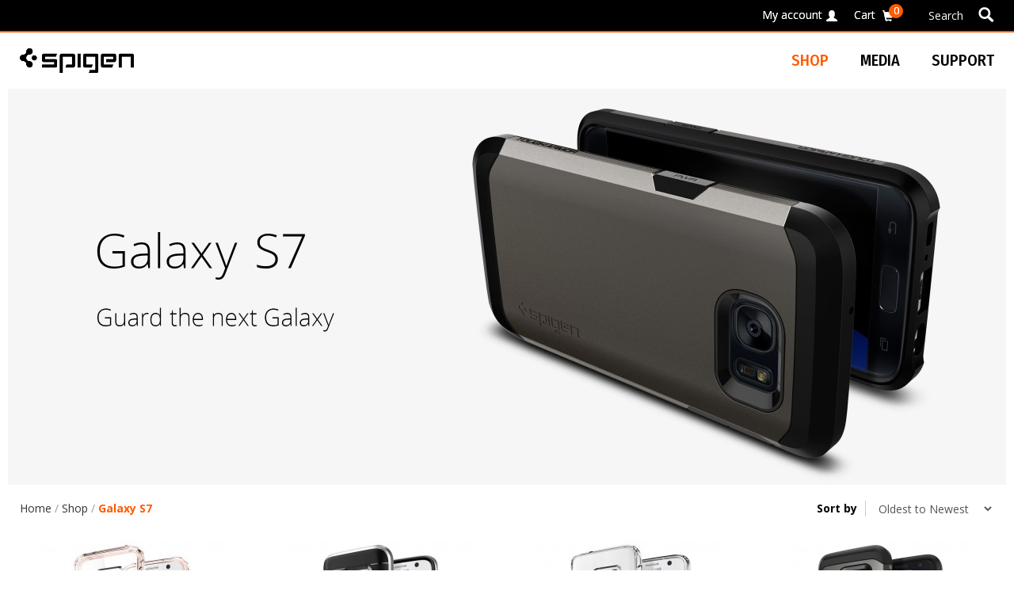

--- FILE ---
content_type: text/html; charset=utf-8
request_url: https://www.spigen.ph/shop/galaxy-s7
body_size: 12263
content:
<!DOCTYPE html>
<html lang="en" dir="ltr" prefix="content: http://purl.org/rss/1.0/modules/content/ dc: http://purl.org/dc/terms/ foaf: http://xmlns.com/foaf/0.1/ og: http://ogp.me/ns# rdfs: http://www.w3.org/2000/01/rdf-schema# sioc: http://rdfs.org/sioc/ns# sioct: http://rdfs.org/sioc/types# skos: http://www.w3.org/2004/02/skos/core# xsd: http://www.w3.org/2001/XMLSchema#">
<head>
  <link rel="profile" href="http://www.w3.org/1999/xhtml/vocab" />
  <meta name="viewport" content="width=device-width, initial-scale=1.0">
  <meta http-equiv="Content-Type" content="text/html; charset=utf-8" />
<link rel="shortcut icon" href="https://www.spigen.ph/sites/all/themes/bootstrap_spigen/favicon.ico" type="image/vnd.microsoft.icon" />
<meta name="robots" content="follow, index" />
<meta name="generator" content="Drupal 7 (http://drupal.org)" />
<link rel="canonical" href="https://www.spigen.ph/shop/galaxy-s7" />
<link rel="shortlink" href="https://www.spigen.ph/taxonomy/term/15" />
  <title>Galaxy S7 | Spigen Philippines</title>
  <link type="text/css" rel="stylesheet" href="https://www.spigen.ph/sites/default/files/css/css_lQaZfjVpwP_oGNqdtWCSpJT1EMqXdMiU84ekLLxQnc4.css" media="all" />
<link type="text/css" rel="stylesheet" href="https://www.spigen.ph/sites/default/files/css/css__LeQxW73LSYscb1O__H6f-j_jdAzhZBaesGL19KEB6U.css" media="all" />
<link type="text/css" rel="stylesheet" href="https://www.spigen.ph/sites/default/files/css/css_vfQj5y4dgy-7Nzmrmdw-g4PrVZj1Vt4ZruqU9IqLIHo.css" media="screen" />
<link type="text/css" rel="stylesheet" href="https://www.spigen.ph/sites/default/files/css/css_vNC_Jm39hIBLkOY07Ana2u9kDxpI8maAs3IDk4yBElE.css" media="all" />
<link type="text/css" rel="stylesheet" href="https://www.spigen.ph/sites/default/files/css/css_HkGsAtBtSYFGmddqwwn436oWSG3hLqvE9_cF7bWvbNU.css" media="all" />
<link type="text/css" rel="stylesheet" href="//cdn.jsdelivr.net/bootstrap/3.3.5/css/bootstrap.min.css" media="all" />
<link type="text/css" rel="stylesheet" href="https://www.spigen.ph/sites/default/files/css/css_ICtKVyNsn_i9MVcGWwOxmesFC1ho38yz4Y0JAT4Cq9k.css" media="all" />
<link type="text/css" rel="stylesheet" href="https://www.spigen.ph/sites/default/files/css_injector/css_injector_1.css?qhf3s4" media="all" />
  <!-- HTML5 element support for IE6-8 -->
  <!--[if lt IE 9]>
    <script src="https://cdn.jsdelivr.net/html5shiv/3.7.3/html5shiv-printshiv.min.js"></script>
  <![endif]-->
  <script src="//code.jquery.com/jquery-1.10.2.min.js"></script>
<script>window.jQuery || document.write("<script src='/sites/all/modules/jquery_update/replace/jquery/1.10/jquery.min.js'>\x3C/script>")</script>
<script src="https://www.spigen.ph/sites/default/files/js/js_vSmhpx_T-AShyt_WMW5_TcwwxJP1imoVOa8jvwL_mxE.js"></script>
<script src="//code.jquery.com/ui/1.10.2/jquery-ui.min.js"></script>
<script>window.jQuery.ui || document.write("<script src='/sites/all/modules/jquery_update/replace/ui/ui/minified/jquery-ui.min.js'>\x3C/script>")</script>
<script src="https://www.spigen.ph/sites/default/files/js/js_BLxotNs2yt7YGlf9QRI9L9AMfdnkQfnN-_ADBTW3SiE.js"></script>
<script src="//cdn.jsdelivr.net/bootstrap/3.3.5/js/bootstrap.min.js"></script>
<script src="https://www.spigen.ph/sites/default/files/js/js_gHPFQ6bo9IfuRXZyR8TeT4lE_XnEI7AU10oZ3ZCIDe8.js"></script>
<script src="https://www.spigen.ph/sites/default/files/js/js_Jmvnv_IVWQ0R_OJp9PBJ0uXBtar_D-cf-gX_kAdaxoU.js"></script>
<script>(function(i,s,o,g,r,a,m){i["GoogleAnalyticsObject"]=r;i[r]=i[r]||function(){(i[r].q=i[r].q||[]).push(arguments)},i[r].l=1*new Date();a=s.createElement(o),m=s.getElementsByTagName(o)[0];a.async=1;a.src=g;m.parentNode.insertBefore(a,m)})(window,document,"script","https://www.google-analytics.com/analytics.js","ga");ga("create", "UA-102029004-1", {"cookieDomain":"auto"});ga("set", "anonymizeIp", true);ga("send", "pageview");</script>
<script src="https://www.spigen.ph/sites/default/files/js/js_vE_jmiLBFxTHIPaRNUx4tT9-3yf3GUjl6WJPGKtBpwg.js"></script>
<script src="https://www.spigen.ph/sites/default/files/js/js_SFmtZ56HD4NrQKR_1Me0yFki52y_HOuUhkl7BiOg2u8.js"></script>
<script src="https://www.spigen.ph/sites/default/files/js/js_OLgr-593LYCzF1vZ05PpqLNjLgPEsdxeuLPiASPOib8.js"></script>
<script>jQuery.extend(Drupal.settings, {"basePath":"\/","pathPrefix":"","ajaxPageState":{"theme":"bootstrap_spigen","theme_token":"0ffsT6VqF3znctb4aMaJ2hrt0y8BPurkjIBSB8_lc_Y","jquery_version":"1.10","css":{"modules\/system\/system.base.css":1,"misc\/ui\/jquery.ui.core.css":1,"misc\/ui\/jquery.ui.theme.css":1,"sites\/all\/modules\/responsive_tables_filter\/tablesaw\/css\/tablesaw.stackonly-responsive.css":1,"sites\/all\/modules\/responsive_tables_filter\/tablesaw\/css\/tablesaw.stackonly-base.css":1,"sites\/all\/modules\/simplenews\/simplenews.css":1,"sites\/all\/modules\/colorbox_node\/colorbox_node.css":1,"sites\/all\/modules\/date\/date_api\/date.css":1,"sites\/all\/modules\/date\/date_popup\/themes\/datepicker.1.7.css":1,"modules\/field\/theme\/field.css":1,"modules\/node\/node.css":1,"sites\/all\/modules\/nodeorder\/css\/nodeorder.css":1,"sites\/all\/modules\/views\/css\/views.css":1,"sites\/all\/modules\/back_to_top\/css\/back_to_top.css":1,"sites\/all\/modules\/ckeditor\/css\/ckeditor.css":1,"sites\/all\/modules\/colorbox\/styles\/default\/colorbox_style.css":1,"sites\/all\/modules\/ctools\/css\/ctools.css":1,"sites\/all\/modules\/commerce_fancy_attributes\/commerce_fancy_attributes.css":1,"sites\/all\/modules\/ajaxblocks\/ajaxblocks.css":1,"sites\/all\/libraries\/superfish\/css\/superfish.css":1,"\/\/cdn.jsdelivr.net\/bootstrap\/3.3.5\/css\/bootstrap.min.css":1,"sites\/all\/themes\/bootstrap\/css\/3.3.5\/overrides.min.css":1,"sites\/all\/themes\/bootstrap_spigen\/css\/style.css":1,"sites\/all\/themes\/bootstrap_spigen\/css\/responsive.css":1,"sites\/all\/themes\/bootstrap_spigen\/css\/extra.css":1,"sites\/all\/themes\/bootstrap_spigen\/css\/dion.css":1,"public:\/\/css_injector\/css_injector_1.css":1},"js":{"\/\/code.jquery.com\/jquery-1.10.2.min.js":1,"0":1,"misc\/jquery.once.js":1,"misc\/drupal.js":1,"\/\/code.jquery.com\/ui\/1.10.2\/jquery-ui.min.js":1,"1":1,"sites\/all\/modules\/jquery_update\/replace\/ui\/external\/jquery.cookie.js":1,"sites\/all\/modules\/jquery_update\/replace\/misc\/jquery.form.min.js":1,"misc\/ajax.js":1,"sites\/all\/modules\/jquery_update\/js\/jquery_update.js":1,"\/\/cdn.jsdelivr.net\/bootstrap\/3.3.5\/js\/bootstrap.min.js":1,"sites\/all\/modules\/admin_menu\/admin_devel\/admin_devel.js":1,"sites\/all\/modules\/back_to_top\/js\/back_to_top.js":1,"sites\/all\/libraries\/colorbox\/jquery.colorbox-min.js":1,"sites\/all\/modules\/colorbox\/js\/colorbox.js":1,"sites\/all\/modules\/colorbox\/styles\/default\/colorbox_style.js":1,"sites\/all\/modules\/colorbox\/js\/colorbox_load.js":1,"sites\/all\/themes\/bootstrap\/js\/misc\/_progress.js":1,"sites\/all\/modules\/commerce_fancy_attributes\/commerce_fancy_attributes.js":1,"sites\/all\/modules\/views\/js\/base.js":1,"sites\/all\/modules\/views\/js\/ajax_view.js":1,"sites\/all\/modules\/better_exposed_filters\/better_exposed_filters.js":1,"sites\/all\/modules\/ctools\/js\/auto-submit.js":1,"sites\/all\/modules\/google_analytics\/googleanalytics.js":1,"2":1,"sites\/all\/modules\/ajaxblocks\/ajaxblocks.js":1,"sites\/all\/libraries\/superfish\/sfsmallscreen.js":1,"sites\/all\/libraries\/superfish\/supposition.js":1,"sites\/all\/libraries\/superfish\/superfish.js":1,"sites\/all\/libraries\/superfish\/supersubs.js":1,"sites\/all\/modules\/superfish\/superfish.js":1,"sites\/all\/themes\/bootstrap_spigen\/js\/jquery.matchHeight-min.js":1,"sites\/all\/themes\/bootstrap_spigen\/js\/jquery.countdown.min.js":1,"sites\/all\/themes\/bootstrap_spigen\/js\/slick.min.js":1,"sites\/all\/themes\/bootstrap_spigen\/js\/scripts.js":1,"sites\/all\/themes\/bootstrap\/js\/modules\/views\/js\/ajax_view.js":1,"sites\/all\/themes\/bootstrap\/js\/misc\/ajax.js":1,"sites\/all\/modules\/responsive_tables_filter\/tablesaw\/js\/tablesaw.stackonly.jquery.js":1,"sites\/all\/modules\/responsive_tables_filter\/tablesaw\/js\/tablesaw-init.js":1,"sites\/all\/themes\/bootstrap\/js\/bootstrap.js":1,"3":1,"4":1,"5":1,"sites\/all\/modules\/colorbox_node\/colorbox_node.js":1}},"colorbox":{"opacity":"0.85","current":"{current} of {total}","previous":"\u00ab Prev","next":"Next \u00bb","close":"Close","maxWidth":"98%","maxHeight":"98%","fixed":true,"mobiledetect":true,"mobiledevicewidth":"480px"},"better_exposed_filters":{"datepicker":false,"slider":false,"settings":[],"autosubmit":false,"views":{"taxonomy_term_content":{"displays":{"product":{"filters":[]}}},"banner_term":{"displays":{"block":{"filters":[]}}}}},"urlIsAjaxTrusted":{"\/shop\/galaxy-s7":true,"\/system\/ajax":true,"\/views\/ajax":true,"\/shop":true},"ajax":{"edit-attributes-field-product-color-63":{"callback":"commerce_cart_add_to_cart_form_attributes_refresh","event":"change","url":"\/system\/ajax","submit":{"_triggering_element_name":"attributes[field_product_color]"}},"edit-attributes-field-product-color-64":{"callback":"commerce_cart_add_to_cart_form_attributes_refresh","event":"change","url":"\/system\/ajax","submit":{"_triggering_element_name":"attributes[field_product_color]"}},"edit-attributes-field-product-color-62":{"callback":"commerce_cart_add_to_cart_form_attributes_refresh","event":"change","url":"\/system\/ajax","submit":{"_triggering_element_name":"attributes[field_product_color]"}},"edit-attributes-field-product-color-53":{"callback":"commerce_cart_add_to_cart_form_attributes_refresh","event":"change","url":"\/system\/ajax","submit":{"_triggering_element_name":"attributes[field_product_color]"}},"edit-attributes-field-product-color-54":{"callback":"commerce_cart_add_to_cart_form_attributes_refresh","event":"change","url":"\/system\/ajax","submit":{"_triggering_element_name":"attributes[field_product_color]"}},"edit-attributes-field-product-color-57":{"callback":"commerce_cart_add_to_cart_form_attributes_refresh","event":"change","url":"\/system\/ajax","submit":{"_triggering_element_name":"attributes[field_product_color]"}},"edit-attributes-field-product-color-60":{"callback":"commerce_cart_add_to_cart_form_attributes_refresh","event":"change","url":"\/system\/ajax","submit":{"_triggering_element_name":"attributes[field_product_color]"}},"edit-attributes-field-product-color-62--2":{"callback":"commerce_cart_add_to_cart_form_attributes_refresh","event":"change","url":"\/system\/ajax","submit":{"_triggering_element_name":"attributes[field_product_color]"}},"edit-attributes-field-product-color-41":{"callback":"commerce_cart_add_to_cart_form_attributes_refresh","event":"change","url":"\/system\/ajax","submit":{"_triggering_element_name":"attributes[field_product_color]"}},"edit-attributes-field-product-color-53--2":{"callback":"commerce_cart_add_to_cart_form_attributes_refresh","event":"change","url":"\/system\/ajax","submit":{"_triggering_element_name":"attributes[field_product_color]"}},"edit-attributes-field-product-color-41--2":{"callback":"commerce_cart_add_to_cart_form_attributes_refresh","event":"change","url":"\/system\/ajax","submit":{"_triggering_element_name":"attributes[field_product_color]"}},"edit-attributes-field-product-color-53--3":{"callback":"commerce_cart_add_to_cart_form_attributes_refresh","event":"change","url":"\/system\/ajax","submit":{"_triggering_element_name":"attributes[field_product_color]"}},"edit-attributes-field-product-color-54--2":{"callback":"commerce_cart_add_to_cart_form_attributes_refresh","event":"change","url":"\/system\/ajax","submit":{"_triggering_element_name":"attributes[field_product_color]"}},"edit-attributes-field-product-color-89":{"callback":"commerce_cart_add_to_cart_form_attributes_refresh","event":"change","url":"\/system\/ajax","submit":{"_triggering_element_name":"attributes[field_product_color]"}},"edit-attributes-field-product-color-41--3":{"callback":"commerce_cart_add_to_cart_form_attributes_refresh","event":"change","url":"\/system\/ajax","submit":{"_triggering_element_name":"attributes[field_product_color]"}},"edit-attributes-field-product-color-53--4":{"callback":"commerce_cart_add_to_cart_form_attributes_refresh","event":"change","url":"\/system\/ajax","submit":{"_triggering_element_name":"attributes[field_product_color]"}},"edit-attributes-field-product-color-101":{"callback":"commerce_cart_add_to_cart_form_attributes_refresh","event":"change","url":"\/system\/ajax","submit":{"_triggering_element_name":"attributes[field_product_color]"}},"edit-attributes-field-product-color-87":{"callback":"commerce_cart_add_to_cart_form_attributes_refresh","event":"change","url":"\/system\/ajax","submit":{"_triggering_element_name":"attributes[field_product_color]"}},"edit-attributes-field-product-color-57--2":{"callback":"commerce_cart_add_to_cart_form_attributes_refresh","event":"change","url":"\/system\/ajax","submit":{"_triggering_element_name":"attributes[field_product_color]"}},"edit-attributes-field-product-color-101--2":{"callback":"commerce_cart_add_to_cart_form_attributes_refresh","event":"change","url":"\/system\/ajax","submit":{"_triggering_element_name":"attributes[field_product_color]"}},"edit-attributes-field-product-color-42":{"callback":"commerce_cart_add_to_cart_form_attributes_refresh","event":"change","url":"\/system\/ajax","submit":{"_triggering_element_name":"attributes[field_product_color]"}}},"views":{"ajax_path":"\/views\/ajax","ajaxViews":{"views_dom_id:31c971a5030be1382c1b7c590f58f99e":{"view_name":"taxonomy_term_content","view_display_id":"product","view_args":"15","view_path":"taxonomy\/term\/15","view_base_path":"taxonomy\/term\/%","view_dom_id":"31c971a5030be1382c1b7c590f58f99e","pager_element":0}}},"back_to_top":{"back_to_top_button_trigger":"100","back_to_top_button_text":"Back to top","#attached":{"library":[["system","ui"]]}},"googleanalytics":{"trackOutbound":1,"trackMailto":1,"trackDownload":1,"trackDownloadExtensions":"7z|aac|arc|arj|asf|asx|avi|bin|csv|doc(x|m)?|dot(x|m)?|exe|flv|gif|gz|gzip|hqx|jar|jpe?g|js|mp(2|3|4|e?g)|mov(ie)?|msi|msp|pdf|phps|png|ppt(x|m)?|pot(x|m)?|pps(x|m)?|ppam|sld(x|m)?|thmx|qtm?|ra(m|r)?|sea|sit|tar|tgz|torrent|txt|wav|wma|wmv|wpd|xls(x|m|b)?|xlt(x|m)|xlam|xml|z|zip","trackColorbox":1},"superfish":[{"id":"2","sf":{"delay":"100","animation":{"opacity":"show"},"speed":"fast","autoArrows":false,"dropShadows":false,"disableHI":true},"plugins":{"supposition":true,"supersubs":true}},{"id":"1","sf":{"delay":"100","animation":{"opacity":"show"},"speed":"fast","autoArrows":false,"dropShadows":false,"disableHI":true},"plugins":{"smallscreen":{"mode":"window_width","breakpointUnit":"px","type":"select","title":"Main menu"},"supposition":true,"supersubs":{"megamenu":false}}}],"ajaxblocks_late":"blocks=superfish-2\u0026path=taxonomy\/term\/15","colorbox_node":{"width":"900px","height":"600px"},"bootstrap":{"anchorsFix":"0","anchorsSmoothScrolling":"0","formHasError":1,"popoverEnabled":1,"popoverOptions":{"animation":1,"html":0,"placement":"right","selector":"","trigger":"click","triggerAutoclose":1,"title":"","content":"","delay":0,"container":"body"},"tooltipEnabled":1,"tooltipOptions":{"animation":1,"html":0,"placement":"auto top","selector":"","trigger":"hover focus","delay":0,"container":"body"}}});</script>
</head>
<body class="html not-front not-logged-in no-sidebars page-taxonomy page-taxonomy-term page-taxonomy-term- page-taxonomy-term-15">
  <div id="skip-link">
    <a href="#main-content" class="element-invisible element-focusable">Skip to main content</a>
  </div>
    
<div class="main-wrapper">
  <header id="navbar" role="banner" class="navbar container navbar-default">
          <div class="top-most clearfix">
        <div class="container">
            <div class="region region-top-most">
    <section id="block-views-exp-products-shop" class="block block-views clearfix">

      
  <form action="/shop" method="get" id="views-exposed-form-products-shop" accept-charset="UTF-8"><div><div class="views-exposed-form">
  <div class="views-exposed-widgets clearfix">
          <div id="edit-search-wrapper" class="views-exposed-widget views-widget-filter-combine">
                        <div class="views-widget">
          <div class="form-item form-item-search form-type-textfield form-group"><input class="form-control form-text" type="text" id="edit-search" name="search" value="" size="30" maxlength="128" /></div>        </div>
              </div>
          <div id="edit-sort-shop-wrapper" class="views-exposed-widget views-widget-sort-sort_bef_combine">
                        <div class="views-widget">
          <div class="form-item form-item-sort-shop form-type-select form-group"> <label class="control-label" for="edit-sort-shop">Sort by</label>
<select class="form-control form-select" id="edit-sort-shop" name="sort_shop"><option value="created ASC">Oldest to Newest</option><option value="created DESC" selected="selected">Newest to Oldest</option><option value="commerce_price_amount ASC">Low to High Price</option><option value="commerce_price_amount DESC">High to Low Price</option></select></div>        </div>
              </div>
                    <div class="views-exposed-widget views-submit-button">
      <button type="submit" id="edit-submit-products" name="" value="Apply" class="btn btn-info form-submit">Apply</button>
    </div>
      </div>
</div>
</div></form>
</section>
<section id="block-superfish-2" class="block block-superfish clearfix">

      
  <div id="block-superfish-2-ajax-content" class="ajaxblocks-wrapper-8"><script type="text/javascript"></script><noscript><ul  id="superfish-2" class="menu sf-menu sf-user-menu sf-horizontal sf-style-none sf-total-items-2 sf-parent-items-0 sf-single-items-2"><li id="menu-401-2" class="first odd sf-item-1 sf-depth-1 sf-no-children"><a href="/user/login" class="icon-font icon-account sf-depth-1">My account</a></li><li id="menu-403-2" class="last even sf-item-2 sf-depth-1 sf-no-children"><a href="/cart/my" class="icon-font icon-cart sf-depth-1">Cart  <span class="quantity">0</span></a></li></ul></noscript></div>
</section>
  </div>
        </div>
      </div>
        <div class="navbar-wrapper">
      <div class="container">
        <div class="navbar-header">
                      <a class="logo logo-black navbar-btn pull-left" href="/" title="Spigen Philippines">
              <img src="https://www.spigen.ph/sites/all/themes/bootstrap_spigen/logo.png" alt="Spigen Philippines" />
            </a>
              
                  </div>
    
                  <div class="navbar-right">
            <div class="navbar-collapse not-collapse" id="navbar-collapse">
              <nav role="navigation">
                                                                    <div class="region region-navigation">
    <section id="block-superfish-1" class="block block-superfish clearfix">

      
  <ul  id="superfish-1" class="menu sf-menu sf-main-menu sf-horizontal sf-style-none sf-total-items-3 sf-parent-items-1 sf-single-items-2"><li id="menu-658-1" class="active-trail first odd sf-item-1 sf-depth-1 sf-total-children-4 sf-parent-children-4 sf-single-children-0 menuparent"><span class="sf-depth-1 menuparent nolink">Shop</span><ul class="sf-megamenu"><li class="sf-megamenu-wrapper active-trail first odd sf-item-1 sf-depth-1 sf-total-children-4 sf-parent-children-4 sf-single-children-0 menuparent"><ol><li id="menu-1227-1" class="first odd sf-item-1 sf-depth-2 sf-total-children-33 sf-parent-children-4 sf-single-children-29 sf-megamenu-column menuparent"><div class="sf-megamenu-column"><a href="/shop/apple" class="sf-depth-2 menuparent">Apple</a><ol><li id="menu-2896-1" class="first odd sf-item-1 sf-depth-3 sf-no-children"><a href="/shop/iphone-16-pro-max" class="sf-depth-3">iPhone 16 Pro Max</a></li><li id="menu-2892-1" class="middle even sf-item-2 sf-depth-3"><a href="/shop/iphone-15-pro-max" class="sf-depth-3">iPhone 15 Pro Max</a></li><li id="menu-2890-1" class="middle odd sf-item-3 sf-depth-3 sf-no-children"><a href="/shop/iphone-15-pro" class="sf-depth-3">iPhone 15 Pro</a></li><li id="menu-2891-1" class="middle even sf-item-4 sf-depth-3 sf-no-children"><a href="/shop/iphone-15-plus" class="sf-depth-3">iPhone 15 Plus</a></li><li id="menu-2889-1" class="middle odd sf-item-5 sf-depth-3 sf-no-children"><a href="/shop/iphone-15" class="sf-depth-3">iPhone 15</a></li><li id="menu-2844-1" class="middle even sf-item-6 sf-depth-3 sf-no-children"><a href="/shop/iphone-14-pro-max" class="sf-depth-3">iPhone 14 Pro Max</a></li><li id="menu-2843-1" class="middle odd sf-item-7 sf-depth-3 sf-no-children"><a href="/shop/iphone-14-plus" class="sf-depth-3">iPhone 14 Plus</a></li><li id="menu-2842-1" class="middle even sf-item-8 sf-depth-3 sf-no-children"><a href="/shop/iphone-14-pro" class="sf-depth-3">iPhone 14 Pro</a></li><li id="menu-2841-1" class="middle odd sf-item-9 sf-depth-3 sf-no-children"><a href="/shop/iphone-14" class="sf-depth-3">iPhone 14</a></li><li id="menu-2803-1" class="middle even sf-item-10 sf-depth-3 sf-no-children"><a href="/shop/iphone-13-pro-max" class="sf-depth-3">iPhone 13 Pro Max</a></li><li id="menu-2804-1" class="middle odd sf-item-11 sf-depth-3 sf-no-children"><a href="/shop/iphone-13-pro" class="sf-depth-3">iPhone 13 Pro</a></li><li id="menu-2805-1" class="middle even sf-item-12 sf-depth-3 sf-no-children"><a href="/shop/iphone-13" class="sf-depth-3">iPhone 13</a></li><li id="menu-2806-1" class="middle odd sf-item-13 sf-depth-3 sf-no-children"><a href="/shop/iphone-13-mini" class="sf-depth-3">iPhone 13 Mini</a></li><li id="menu-2759-1" class="middle even sf-item-14 sf-depth-3 sf-no-children"><a href="/shop/iphone-12-pro-max" class="sf-depth-3">iPhone 12 Pro Max</a></li><li id="menu-2758-1" class="middle odd sf-item-15 sf-depth-3 sf-no-children"><a href="/shop/iphone-12-mini" class="sf-depth-3">iPhone 12 Mini</a></li><li id="menu-2757-1" class="middle even sf-item-16 sf-depth-3 sf-no-children"><a href="/shop/iphone-12-iphone-12-pro" class="sf-depth-3">iPhone 12 / iPhone 12 Pro</a></li><li id="menu-2644-1" class="middle odd sf-item-17 sf-depth-3 sf-no-children"><a href="/shop/iphone-11-pro-max" class="sf-depth-3">iPhone 11 Pro Max</a></li><li id="menu-2645-1" class="middle even sf-item-18 sf-depth-3 sf-no-children"><a href="/shop/iphone-11-pro" class="sf-depth-3">iPhone 11 Pro</a></li><li id="menu-2646-1" class="middle odd sf-item-19 sf-depth-3 sf-no-children"><a href="/shop/iphone-11" class="sf-depth-3">iPhone 11</a></li><li id="menu-2823-1" class="middle even sf-item-20 sf-depth-3 sf-no-children"><a href="/shop/iphone-se-2022" class="sf-depth-3">iPhone SE (2022)</a></li><li id="menu-2693-1" class="middle odd sf-item-21 sf-depth-3 sf-no-children"><a href="/shop/iphone-se-2020" class="sf-depth-3">iPhone SE (2020)</a></li><li id="menu-2577-1" class="middle even sf-item-22 sf-depth-3 sf-no-children"><a href="/shop/iphone-xs-max" class="sf-depth-3">iPhone XS Max</a></li><li id="menu-2576-1" class="middle odd sf-item-23 sf-depth-3 sf-no-children"><a href="/shop/iphone-xs" class="sf-depth-3">iPhone XS</a></li><li id="menu-2578-1" class="middle even sf-item-24 sf-depth-3 sf-no-children"><a href="/shop/iphone-xr" class="sf-depth-3">iPhone XR</a></li><li id="menu-1676-1" class="middle odd sf-item-25 sf-depth-3 sf-no-children"><a href="/shop/iphone-x" class="sf-depth-3">iPhone X</a></li><li id="menu-1677-1" class="middle even sf-item-26 sf-depth-3 sf-no-children"><a href="/shop/iphone-8-plus" class="sf-depth-3">iPhone 8 Plus</a></li><li id="menu-1461-1" class="middle odd sf-item-27 sf-depth-3 sf-no-children"><a href="/shop/iphone-8" class="sf-depth-3">iPhone 8</a></li><li id="menu-1228-1" class="middle even sf-item-28 sf-depth-3 sf-no-children"><a href="/shop/iphone-7-plus" class="sf-depth-3">iPhone 7 Plus</a></li><li id="menu-1229-1" class="middle odd sf-item-29 sf-depth-3 sf-no-children"><a href="/shop/iphone-7" class="sf-depth-3">iPhone 7</a></li><li id="menu-2594-1" class="middle even sf-item-30 sf-depth-3"><a href="/shop/other-iphone-series" class="sf-depth-3">Other IPhone Series</a></li><li id="menu-1236-1" class="middle odd sf-item-31 sf-depth-3"><a href="/shop/apple-watch" class="sf-depth-3">Apple Watch</a></li><li id="menu-2777-1" class="middle even sf-item-32 sf-depth-3 sf-no-children"><a href="/shop/apple-airpods" class="sf-depth-3">Apple AirPods</a></li><li id="menu-1237-1" class="last odd sf-item-33 sf-depth-3"><a href="/shop/ipad-mac" class="sf-depth-3">iPAD &amp; MAC</a></li></ol></div></li><li id="menu-1240-1" class="active-trail middle even sf-item-2 sf-depth-2 sf-total-children-56 sf-parent-children-8 sf-single-children-48 sf-megamenu-column menuparent"><div class="sf-megamenu-column"><a href="/shop/samsung" class="sf-depth-2 menuparent">Samsung</a><ol><li id="menu-2882-1" class="first odd sf-item-1 sf-depth-3 sf-no-children"><a href="/shop/galaxy-z-fold-5-1" class="sf-depth-3">Galaxy Z Fold  5</a></li><li id="menu-2885-1" class="middle even sf-item-2 sf-depth-3 sf-no-children"><a href="/shop/galaxy-z-flip-5-4" class="sf-depth-3">Galaxy Z Flip 5</a></li><li id="menu-2859-1" class="middle odd sf-item-3 sf-depth-3 sf-no-children"><a href="/shop/galaxy-s23-plus" class="sf-depth-3">Galaxy S23 Plus</a></li><li id="menu-2858-1" class="middle even sf-item-4 sf-depth-3 sf-no-children"><a href="/shop/galaxy-s23-ultra" class="sf-depth-3">Galaxy S23 Ultra</a></li><li id="menu-2860-1" class="middle odd sf-item-5 sf-depth-3 sf-no-children"><a href="/shop/galaxy-s23" class="sf-depth-3">Galaxy S23</a></li><li id="menu-2895-1" class="middle even sf-item-6 sf-depth-3 sf-no-children"><a href="/shop/galaxy-s23-fe" class="sf-depth-3">Galaxy S23 FE</a></li><li id="menu-2845-1" class="middle odd sf-item-7 sf-depth-3 sf-no-children"><a href="/shop/galaxy-watch-5-pro" class="sf-depth-3">Galaxy Watch 5 Pro</a></li><li id="menu-2846-1" class="middle even sf-item-8 sf-depth-3 sf-no-children"><a href="/shop/galaxy-watch-5-44mm" class="sf-depth-3">Galaxy Watch 5 (44mm)</a></li><li id="menu-2847-1" class="middle odd sf-item-9 sf-depth-3 sf-no-children"><a href="/shop/galaxy-watch-5-40mm" class="sf-depth-3">Galaxy Watch 5 (40mm)</a></li><li id="menu-2839-1" class="middle even sf-item-10 sf-depth-3 sf-no-children"><a href="/shop/galaxy-z-fold-4" class="sf-depth-3">Galaxy Z Fold 4</a></li><li id="menu-2795-1" class="middle odd sf-item-11 sf-depth-3 sf-no-children"><a href="/shop/galaxy-z-fold-3" class="sf-depth-3">Galaxy Z Fold 3</a></li><li id="menu-2737-1" class="middle even sf-item-12 sf-depth-3 sf-no-children"><a href="/shop/galaxy-fold-2" class="sf-depth-3">Galaxy Fold 2</a></li><li id="menu-2672-1" class="middle odd sf-item-13 sf-depth-3 sf-no-children"><a href="/shop/galaxy-fold" class="sf-depth-3">Galaxy Fold</a></li><li id="menu-2840-1" class="middle even sf-item-14 sf-depth-3 sf-no-children"><a href="/shop/galaxy-z-flip-4" class="sf-depth-3">Galaxy Z Flip 4</a></li><li id="menu-2796-1" class="middle odd sf-item-15 sf-depth-3 sf-no-children"><a href="/shop/galaxy-z-flip-3" class="sf-depth-3">Galaxy Z Flip 3</a></li><li id="menu-2696-1" class="middle even sf-item-16 sf-depth-3 sf-no-children"><a href="/shop/galaxy-z-flip" class="sf-depth-3">Galaxy Z Flip</a></li><li id="menu-2708-1" class="middle odd sf-item-17 sf-depth-3 sf-no-children"><a href="/shop/galaxy-note-20-ultra" class="sf-depth-3">Galaxy Note 20 Ultra</a></li><li id="menu-2707-1" class="middle even sf-item-18 sf-depth-3 sf-no-children"><a href="/shop/galaxy-note-20" class="sf-depth-3">Galaxy Note 20</a></li><li id="menu-2692-1" class="middle odd sf-item-19 sf-depth-3 sf-no-children"><a href="/shop/galaxy-note-10-lite" class="sf-depth-3">Galaxy Note 10 Lite</a></li><li id="menu-2640-1" class="middle even sf-item-20 sf-depth-3 sf-no-children"><a href="/shop/galaxy-note-10-plus-10-plus-5g" class="sf-depth-3">Galaxy Note 10 Plus / 10 Plus 5G</a></li><li id="menu-2639-1" class="middle odd sf-item-21 sf-depth-3 sf-no-children"><a href="/shop/galaxy-note-10" class="sf-depth-3">Galaxy Note 10</a></li><li id="menu-2570-1" class="middle even sf-item-22 sf-depth-3 sf-no-children"><a href="/shop/galaxy-note-9" class="sf-depth-3">Galaxy Note 9</a></li><li id="menu-1468-1" class="middle odd sf-item-23 sf-depth-3 sf-no-children"><a href="/shop/galaxy-note-8" class="sf-depth-3">Galaxy Note 8</a></li><li id="menu-1406-1" class="middle even sf-item-24 sf-depth-3 sf-no-children"><a href="/shop/galaxy-note-fe" class="sf-depth-3">Galaxy Note FE</a></li><li id="menu-2819-1" class="middle odd sf-item-25 sf-depth-3 sf-no-children"><a href="/shop/galaxy-s22-ultra" class="sf-depth-3">Galaxy S22 Ultra</a></li><li id="menu-2818-1" class="middle even sf-item-26 sf-depth-3 sf-no-children"><a href="/shop/galaxy-s22-plus" class="sf-depth-3">Galaxy S22 Plus</a></li><li id="menu-2817-1" class="middle odd sf-item-27 sf-depth-3 sf-no-children"><a href="/shop/galaxy-s22" class="sf-depth-3">Galaxy S22</a></li><li id="menu-2776-1" class="middle even sf-item-28 sf-depth-3 sf-no-children"><a href="/shop/galaxy-s21-ultra" class="sf-depth-3">Galaxy S21 Ultra</a></li><li id="menu-2775-1" class="middle odd sf-item-29 sf-depth-3 sf-no-children"><a href="/shop/galaxy-s21-plus" class="sf-depth-3">Galaxy S21 Plus</a></li><li id="menu-2774-1" class="middle even sf-item-30 sf-depth-3 sf-no-children"><a href="/shop/galaxy-s21" class="sf-depth-3">Galaxy S21</a></li><li id="menu-2807-1" class="middle odd sf-item-31 sf-depth-3 sf-no-children"><a href="/shop/galaxy-s21-fe" class="sf-depth-3">Galaxy S21 FE</a></li><li id="menu-2763-1" class="middle even sf-item-32 sf-depth-3 sf-no-children"><a href="/shop/galaxy-s20-fe" class="sf-depth-3">Galaxy S20 FE</a></li><li id="menu-2685-1" class="middle odd sf-item-33 sf-depth-3 sf-no-children"><a href="/shop/galaxy-s20-ultra" class="sf-depth-3">Galaxy S20 Ultra</a></li><li id="menu-2684-1" class="middle even sf-item-34 sf-depth-3 sf-no-children"><a href="/shop/galaxy-s20-plus" class="sf-depth-3">Galaxy S20 Plus</a></li><li id="menu-2683-1" class="middle odd sf-item-35 sf-depth-3 sf-no-children"><a href="/shop/galaxy-s20" class="sf-depth-3">Galaxy S20</a></li><li id="menu-2605-1" class="middle even sf-item-36 sf-depth-3 sf-no-children"><a href="/shop/galaxy-s10-plus" class="sf-depth-3">Galaxy S10 Plus</a></li><li id="menu-2649-1" class="middle odd sf-item-37 sf-depth-3 sf-no-children"><a href="/shop/galaxy-s10-5g" class="sf-depth-3">Galaxy S10 5G</a></li><li id="menu-2604-1" class="middle even sf-item-38 sf-depth-3 sf-no-children"><a href="/shop/galaxy-s10" class="sf-depth-3">Galaxy S10</a></li><li id="menu-2606-1" class="middle odd sf-item-39 sf-depth-3 sf-no-children"><a href="/shop/galaxy-s10e" class="sf-depth-3">Galaxy S10e</a></li><li id="menu-2225-1" class="middle even sf-item-40 sf-depth-3 sf-no-children"><a href="/shop/galaxy-s9-plus" class="sf-depth-3">Galaxy S9 Plus</a></li><li id="menu-2218-1" class="middle odd sf-item-41 sf-depth-3 sf-no-children"><a href="/shop/galaxy-s9" class="sf-depth-3">Galaxy S9</a></li><li id="menu-1241-1" class="middle even sf-item-42 sf-depth-3 sf-no-children"><a href="/shop/galaxy-s8-plus" class="sf-depth-3">Galaxy S8 Plus</a></li><li id="menu-1242-1" class="middle odd sf-item-43 sf-depth-3 sf-no-children"><a href="/shop/galaxy-s8" class="sf-depth-3">Galaxy S8</a></li><li id="menu-1243-1" class="middle even sf-item-44 sf-depth-3 sf-no-children"><a href="/shop/galaxy-s7-edge" class="sf-depth-3">Galaxy S7 Edge</a></li><li id="menu-1244-1" class="active-trail middle odd sf-item-45 sf-depth-3 sf-no-children"><a href="/shop/galaxy-s7" class="sf-depth-3 active">Galaxy S7</a></li><li id="menu-1245-1" class="middle even sf-item-46 sf-depth-3 sf-no-children"><a href="/shop/galaxy-s6-edge" class="sf-depth-3">Galaxy S6 Edge+</a></li><li id="menu-1246-1" class="middle odd sf-item-47 sf-depth-3 sf-no-children"><a href="/shop/galaxy-s6-edge-0" class="sf-depth-3">Galaxy S6 Edge</a></li><li id="menu-1247-1" class="middle even sf-item-48 sf-depth-3 sf-no-children"><a href="/shop/galaxy-s6" class="sf-depth-3">Galaxy S6</a></li><li id="menu-2654-1" class="middle odd sf-item-49 sf-depth-3"><a href="/shop/galaxy-tab" class="sf-depth-3">Galaxy Tab</a></li><li id="menu-2762-1" class="middle even sf-item-50 sf-depth-3"><a href="/shop/galaxy-m" class="sf-depth-3">Galaxy M</a></li><li id="menu-1472-1" class="middle odd sf-item-51 sf-depth-3"><a href="/shop/galaxy" class="sf-depth-3">Galaxy A</a></li><li id="menu-1474-1" class="middle even sf-item-52 sf-depth-3"><a href="/shop/galaxy-j" class="sf-depth-3">Galaxy J</a></li><li id="menu-1252-1" class="middle odd sf-item-53 sf-depth-3"><a href="/shop/other-galaxy-series" class="sf-depth-3">Other Galaxy Series</a></li><li id="menu-2772-1" class="middle even sf-item-54 sf-depth-3"><a href="/shop/galaxy-buds" class="sf-depth-3">Galaxy Buds</a></li><li id="menu-1399-1" class="middle odd sf-item-55 sf-depth-3"><a href="/shop/galaxy-gear" class="sf-depth-3">Galaxy Gear</a></li><li id="menu-2596-1" class="last even sf-item-56 sf-depth-3"><a href="/shop/galaxy-watch" class="sf-depth-3">Galaxy Watch</a></li></ol></div></li><li id="menu-1256-1" class="middle odd sf-item-3 sf-depth-2 sf-total-children-19 sf-parent-children-11 sf-single-children-8 sf-megamenu-column menuparent"><div class="sf-megamenu-column"><a href="/shop/android" class="sf-depth-2 menuparent">Android</a><ol><li id="menu-2877-1" class="first odd sf-item-1 sf-depth-3 sf-no-children"><a href="/shop/nothing-phone-2" class="sf-depth-3">Nothing Phone (2)</a></li><li id="menu-2856-1" class="middle even sf-item-2 sf-depth-3 sf-no-children"><a href="/shop/nothing-phone" class="sf-depth-3">Nothing Phone</a></li><li id="menu-1324-1" class="middle odd sf-item-3 sf-depth-3 sf-no-children"><a href="/shop/asus" class="sf-depth-3">Asus</a></li><li id="menu-1257-1" class="middle even sf-item-4 sf-depth-3"><a href="/shop/google-pixel" class="sf-depth-3">Google Pixel</a></li><li id="menu-1259-1" class="middle odd sf-item-5 sf-depth-3"><a href="/shop/google-nexus" class="sf-depth-3">Google Nexus</a></li><li id="menu-1260-1" class="middle even sf-item-6 sf-depth-3"><a href="/shop/htc" class="sf-depth-3">HTC</a></li><li id="menu-1264-1" class="middle odd sf-item-7 sf-depth-3"><a href="/shop/huawei" class="sf-depth-3">Huawei</a></li><li id="menu-2627-1" class="middle even sf-item-8 sf-depth-3"><a href="/shop/honor" class="sf-depth-3">Honor</a></li><li id="menu-1261-1" class="middle odd sf-item-9 sf-depth-3"><a href="/shop/lg" class="sf-depth-3">LG</a></li><li id="menu-1265-1" class="middle even sf-item-10 sf-depth-3"><a href="/shop/motorola" class="sf-depth-3">Motorola</a></li><li id="menu-2675-1" class="middle odd sf-item-11 sf-depth-3"><a href="/shop/nokia" class="sf-depth-3">Nokia</a></li><li id="menu-1262-1" class="middle even sf-item-12 sf-depth-3"><a href="/shop/oneplus" class="sf-depth-3">OnePlus</a></li><li id="menu-2826-1" class="middle odd sf-item-13 sf-depth-3 sf-no-children"><a href="/shop/realme-x7-max" class="sf-depth-3">Realme X7 Max</a></li><li id="menu-2666-1" class="middle even sf-item-14 sf-depth-3 sf-no-children"><a href="/shop/realme-xt" class="sf-depth-3">Realme XT</a></li><li id="menu-2643-1" class="middle odd sf-item-15 sf-depth-3 sf-no-children"><a href="/shop/realme-3" class="sf-depth-3">Realme 3</a></li><li id="menu-1378-1" class="middle even sf-item-16 sf-depth-3 sf-no-children"><a href="/shop/oppo" class="sf-depth-3">Oppo</a></li><li id="menu-2569-1" class="middle odd sf-item-17 sf-depth-3 sf-no-children"><a href="/shop/razer-phone" class="sf-depth-3">Razer Phone</a></li><li id="menu-1263-1" class="middle even sf-item-18 sf-depth-3"><a href="/shop/sony" class="sf-depth-3">Sony</a></li><li id="menu-2332-1" class="last odd sf-item-19 sf-depth-3"><a href="/shop/xiaomi" class="sf-depth-3">Xiaomi</a></li></ol></div></li><li id="menu-1267-1" class="last even sf-item-4 sf-depth-2 sf-total-children-19 sf-parent-children-1 sf-single-children-18 sf-megamenu-column menuparent"><div class="sf-megamenu-column"><a href="/shop/accessories" class="sf-depth-2 menuparent">Accessories</a><ol><li id="menu-2887-1" class="first odd sf-item-1 sf-depth-3 sf-no-children"><a href="/shop/steam-deck" class="sf-depth-3">Steam Deck</a></li><li id="menu-2728-1" class="middle even sf-item-2 sf-depth-3 sf-no-children"><a href="/shop/stylus-pen" class="sf-depth-3">Stylus Pen</a></li><li id="menu-1268-1" class="middle odd sf-item-3 sf-depth-3 sf-no-children"><a href="/shop/backpacks" class="sf-depth-3">Backpacks</a></li><li id="menu-1722-1" class="middle even sf-item-4 sf-depth-3 sf-no-children"><a href="/shop/qi-wireless-charging" class="sf-depth-3">Qi Wireless Charging</a></li><li id="menu-1430-1" class="middle odd sf-item-5 sf-depth-3 sf-no-children"><a href="/shop/car-charger" class="sf-depth-3">Car Charger</a></li><li id="menu-1292-1" class="middle even sf-item-6 sf-depth-3 sf-no-children"><a href="/shop/sound" class="sf-depth-3">Sound</a></li><li id="menu-1291-1" class="middle odd sf-item-7 sf-depth-3 sf-no-children"><a href="/shop/stand-mount" class="sf-depth-3">Stand &amp; Mount</a></li><li id="menu-1269-1" class="middle even sf-item-8 sf-depth-3 sf-no-children"><a href="/shop/kueltm-car-mount" class="sf-depth-3">Kuel™ Car Mount</a></li><li id="menu-2778-1" class="middle odd sf-item-9 sf-depth-3 sf-no-children"><a href="/shop/nintendo-switch" class="sf-depth-3">Nintendo Switch</a></li><li id="menu-1270-1" class="middle even sf-item-10 sf-depth-3 sf-no-children"><a href="/shop/power" class="sf-depth-3">Power</a></li><li id="menu-1271-1" class="middle odd sf-item-11 sf-depth-3 sf-no-children"><a href="/shop/other" class="sf-depth-3">Other</a></li><li id="menu-2788-1" class="middle even sf-item-12 sf-depth-3 sf-no-children"><a href="/shop/airtag" class="sf-depth-3">AirTag</a></li><li id="menu-1272-1" class="middle odd sf-item-13 sf-depth-3"><a href="/shop/all-accessories" class="sf-depth-3">All Accessories</a></li><li id="menu-2811-1" class="middle even sf-item-14 sf-depth-3 sf-no-children"><a href="/shop/arcstation" class="sf-depth-3">ArcStation</a></li><li id="menu-2824-1" class="middle odd sf-item-15 sf-depth-3 sf-no-children"><a href="/shop/galaxy-smart-tag-plus" class="sf-depth-3">Galaxy Smart Tag Plus</a></li><li id="menu-2783-1" class="middle even sf-item-16 sf-depth-3 sf-no-children"><a href="/shop/magsafe" class="sf-depth-3">MagSafe</a></li><li id="menu-2816-1" class="middle odd sf-item-17 sf-depth-3 sf-no-children"><a href="/shop/mercedes-benz" class="sf-depth-3">Mercedes Benz</a></li><li id="menu-1555-1" class="middle even sf-item-18 sf-depth-3 sf-no-children"><a href="/shop/tquens" class="sf-depth-3">Tquens</a></li><li id="menu-1273-1" class="last odd sf-item-19 sf-depth-3 sf-no-children"><a href="/shop/customizable-style-ring" class="sf-depth-3">Customizable Style Ring</a></li></ol></div></li></ol></li></ul></li><li id="menu-885-1" class="middle even sf-item-2 sf-depth-1 sf-no-children"><a href="https://www.youtube.com/user/unitedsgp" rel="nofollow" target="_blank" class="sf-depth-1">Media</a></li><li id="menu-886-1" class="last odd sf-item-3 sf-depth-1 sf-no-children"><a href="/support" class="sf-depth-1">Support</a></li></ul>
</section>
  </div>
                              </nav>
            </div>
          </div>
              </div>
    </header>
    
          <header role="banner" id="page-header" class="banner-wrapper">
        <div class="container">
            <div class="region region-header">
    <section id="block-views-banner-term-block" class="block block-views clearfix">

      
  <div class="view view-banner-term view-id-banner_term view-display-id-block view-dom-id-d191dc9062f2dce78efb7c7b76f2f3fd">
        
  
  
      <div class="view-content">
        <div class="banner-item">
      
          <img typeof="foaf:Image" class="img-responsive" src="https://www.spigen.ph/sites/default/files/styles/banner_large/public/images/banner/categorybannergalaxys701fac320df-0268-40ad-a0a7-ccb3b9fab594.jpg?itok=1obdK9lp" width="1260" height="500" alt="" />    </div>
    </div>
  
  
  
  
  
  
</div>
</section>
<section id="block-easy-breadcrumb-easy-breadcrumb" class="block block-easy-breadcrumb clearfix">

      
    <div itemscope class="easy-breadcrumb" itemtype="http://data-vocabulary.org/Breadcrumb">
          <span itemprop="title"><a href="/" class="easy-breadcrumb_segment easy-breadcrumb_segment-front">Home</a></span>               <span class="easy-breadcrumb_segment-separator">/</span>
                <span itemprop="title"><a href="/shop" class="easy-breadcrumb_segment easy-breadcrumb_segment-1">Shop</a></span>               <span class="easy-breadcrumb_segment-separator">/</span>
                <span class="easy-breadcrumb_segment easy-breadcrumb_segment-title" itemprop="title">Galaxy S7</span>            </div>

</section>
<section id="block-views-4236ac3c1fa4ad95fd8a9b40e7b4ad4e" class="block block-views shop-sort clearfix">

      
  <form class="ctools-auto-submit-full-form" action="/shop/galaxy-s7" method="get" id="views-exposed-form-taxonomy-term-content-product" accept-charset="UTF-8"><div><div class="views-exposed-form">
  <div class="views-exposed-widgets clearfix">
          <div id="edit-sort-shop-wrapper" class="views-exposed-widget views-widget-sort-sort_bef_combine">
                        <div class="views-widget">
          <div class="form-item form-item-sort-shop form-type-select form-group"> <label class="control-label" for="edit-sort-shop">Sort by</label>
<select class="form-control form-select" id="edit-sort-shop" name="sort_shop"><option value="created ASC" selected="selected">Oldest to Newest</option><option value="created DESC">Newest to Oldest</option><option value="commerce_price_amount ASC">Low to High Price</option><option value="commerce_price_amount DESC">High to Low Price</option><option value="title ASC">A - Z</option><option value="title DESC">Z - A</option></select></div>        </div>
              </div>
                    <div class="views-exposed-widget views-submit-button">
      <button class="ctools-use-ajax ctools-auto-submit-click js-hide btn btn-info form-submit" type="submit" id="edit-submit-taxonomy-term-content" name="" value="Apply">Apply</button>
    </div>
      </div>
</div>
</div></form>
</section>
  </div>
        </div>
      </header> <!-- /#page-header -->
        
    <div class="main-container container">
    
      <div class="row">
    
            
        <section class="col-sm-12">
                              <a id="main-content"></a>
                                <h1 class="page-header text-lg">Galaxy S7</h1>
                                                                                              <div class="region region-content">
    <section id="block-system-main" class="block block-system clearfix">

      
  <div class="view view-taxonomy-term-content view-id-taxonomy_term_content view-display-id-product view-shop row view-dom-id-31c971a5030be1382c1b7c590f58f99e">
        
  
  
      <div class="view-content">
        <div class="row-spacer-bottom col-xs-6 col-sm-4 col-md-3">
    <div  about="/shop/galaxy-s7/galaxy-s7-case-crystal-shell" typeof="sioc:Item foaf:Document" class="ds-1col node node-product node-teaser view-mode-teaser  clearfix">

  
  <div class="commerce-product-field commerce-product-field-field-product-image field-field-product-image node-215-product-field-product-image"><div class="field field-name-field-product-image field-type-image field-label-hidden"><div class="field-items"><div class="field-item even"><a href="/shop/galaxy-s7/galaxy-s7-case-crystal-shell"><img typeof="foaf:Image" class="img-responsive" src="https://www.spigen.ph/sites/default/files/styles/product_medium/public/images/products/rosecrystal1_8.jpg?itok=oOXebNjc" width="236" height="236" alt="" /></a></div></div></div></div><div class="field field-name-title field-type-ds field-label-hidden"><div class="field-items"><div class="field-item even" property="dc:title"><h2 class="text-sm text-light text-normal"><a href="/shop/galaxy-s7/galaxy-s7-case-crystal-shell">Galaxy S7 Case Crystal Shell</a></h2></div></div></div><div class="commerce-product-field commerce-product-field-field-promo-price field-field-promo-price node-215-product-field-promo-price"><div class="field field-name-field-promo-price field-type-commerce-price field-label-hidden"><div class="field-items"><div class="field-item even">₱280.00</div></div></div></div><div class="commerce-product-field commerce-product-field-commerce-price field-commerce-price node-215-product-commerce-price"><div class="field field-name-commerce-price field-type-commerce-price field-label-hidden"><div class="field-items"><div class="field-item even">₱1,200.00</div></div></div></div><div class="field field-name-field-product field-type-commerce-product-reference field-label-hidden"><div class="field-items"><div class="field-item even"><form class="commerce-add-to-cart commerce-cart-add-to-cart-form-509-510-511 in-stock" autocomplete="off" action="/shop/galaxy-s7" method="post" id="commerce-cart-add-to-cart-form-509-510-511" accept-charset="UTF-8"><div><div class="attribute-widgets"><div class="form-item form-item-attributes-field-product-color form-type-commerce-fancy-attributes form-group"> <label class="control-label" for="edit-attributes-field-product-color">Product Color</label>
<div id="edit-attributes-field-product-color" class="form-radios"><div class="form-item form-item-attributes-field-product-color form-type-radio radio"> <label class="control-label" for="edit-attributes-field-product-color-63"><input type="radio" id="edit-attributes-field-product-color-63" name="attributes[field_product_color]" value="63" class="form-radio" />Clear Crystal</label>
<div class="help-block"><div class="term-63"><div class="field field-name-field-color field-type-text field-label-hidden"><div class="field-items"><div class="field-item even"><div title="Clear Crystal" style="background-color: #EBF8FC;" class="commerce-fancy-attributes-color"></div></div></div></div></div></div></div><div class="form-item form-item-attributes-field-product-color form-type-radio radio"> <label class="control-label" for="edit-attributes-field-product-color-64"><input type="radio" id="edit-attributes-field-product-color-64" name="attributes[field_product_color]" value="64" class="form-radio" />Dark Crystal</label>
<div class="help-block"><div class="term-64"><div class="field field-name-field-color field-type-text field-label-hidden"><div class="field-items"><div class="field-item even"><div title="Dark Crystal" style="background-color: #9C9C9C;" class="commerce-fancy-attributes-color"></div></div></div></div></div></div></div><div class="form-item form-item-attributes-field-product-color form-type-radio radio"> <label class="control-label" for="edit-attributes-field-product-color-62"><input type="radio" id="edit-attributes-field-product-color-62" name="attributes[field_product_color]" value="62" checked="checked" class="form-radio" />Rose Crystal</label>
<div class="help-block"><div class="term-62 description-selected"><div class="field field-name-field-color field-type-text field-label-hidden"><div class="field-items"><div class="field-item even"><div title="Rose Crystal" style="background-color: #FCE9E3;" class="commerce-fancy-attributes-color"></div></div></div></div></div></div></div></div></div></div><input type="hidden" name="product_id" value="509" />
<input type="hidden" name="form_build_id" value="form-8CMSrSRVSXW-MUf3szkBK8eFrPK6JpgD0IiyO1hdWW8" />
<input type="hidden" name="form_id" value="commerce_cart_add_to_cart_form_509_510_511" />
<div id="edit-line-item-fields" class="form-wrapper form-group"></div><input type="hidden" name="quantity" value="1" />
</div></form></div></div></div></div>

  </div>
  <div class="row-spacer-bottom col-xs-6 col-sm-4 col-md-3">
    <div  about="/shop/galaxy-s7/galaxy-s7-case-neo-hybrid" typeof="sioc:Item foaf:Document" class="ds-1col node node-product node-teaser view-mode-teaser  clearfix">

  
  <div class="commerce-product-field commerce-product-field-field-product-image field-field-product-image node-217-product-field-product-image"><div class="field field-name-field-product-image field-type-image field-label-hidden"><div class="field-items"><div class="field-item even"><a href="/shop/galaxy-s7/galaxy-s7-case-neo-hybrid"><img typeof="foaf:Image" class="img-responsive" src="https://www.spigen.ph/sites/default/files/styles/product_medium/public/images/products/satinsilver1_18.jpg?itok=1aK61QiR" width="236" height="236" alt="" /></a></div></div></div></div><div class="field field-name-title field-type-ds field-label-hidden"><div class="field-items"><div class="field-item even" property="dc:title"><h2 class="text-sm text-light text-normal"><a href="/shop/galaxy-s7/galaxy-s7-case-neo-hybrid">Galaxy S7 Case Neo Hybrid</a></h2></div></div></div><div class="field field-name-field-promo-date field-type-datetime field-label-hidden"><div class="field-items"><div class="field-item even"><span class="date-display-single" property="dc:date" datatype="xsd:dateTime" content="2029-05-31T12:15:00+08:00">2029/05/31 12:15 pm</span></div><div class="field-item odd"><span class="date-display-single" property="dc:date" datatype="xsd:dateTime" content="2029-05-31T12:15:00+08:00">2029/05/31 12:15 pm</span></div></div></div><div class="commerce-product-field commerce-product-field-field-promo-price field-field-promo-price node-217-product-field-promo-price"><div class="field field-name-field-promo-price field-type-commerce-price field-label-hidden"><div class="field-items"><div class="field-item even">₱280.00</div></div></div></div><div class="commerce-product-field commerce-product-field-commerce-price field-commerce-price node-217-product-commerce-price"><div class="field field-name-commerce-price field-type-commerce-price field-label-hidden"><div class="field-items"><div class="field-item even">₱1,200.00</div></div></div></div><div class="field field-name-field-product field-type-commerce-product-reference field-label-hidden"><div class="field-items"><div class="field-item even"><form class="commerce-add-to-cart commerce-cart-add-to-cart-form-513-514-515 out-of-stock" autocomplete="off" action="/shop/galaxy-s7" method="post" id="commerce-cart-add-to-cart-form-513-514-515" accept-charset="UTF-8"><div><div class="attribute-widgets"><div class="form-item form-item-attributes-field-product-color form-type-commerce-fancy-attributes form-group"> <label class="control-label" for="edit-attributes-field-product-color--2">Product Color</label>
<div id="edit-attributes-field-product-color--2" class="form-radios"><div class="form-item form-item-attributes-field-product-color form-type-radio radio"> <label class="control-label" for="edit-attributes-field-product-color-53"><input type="radio" id="edit-attributes-field-product-color-53" name="attributes[field_product_color]" value="53" class="form-radio" />Champagne Gold</label>
<div class="help-block"><div class="term-53"><div class="field field-name-field-color field-type-text field-label-hidden"><div class="field-items"><div class="field-item even"><div title="Champagne Gold" style="background-color: #CFB27D;" class="commerce-fancy-attributes-color"></div></div></div></div></div></div></div><div class="form-item form-item-attributes-field-product-color form-type-radio radio"> <label class="control-label" for="edit-attributes-field-product-color-54"><input type="radio" id="edit-attributes-field-product-color-54" name="attributes[field_product_color]" value="54" checked="checked" class="form-radio" />Satin Silver</label>
<div class="help-block"><div class="term-54 description-selected"><div class="field field-name-field-color field-type-text field-label-hidden"><div class="field-items"><div class="field-item even"><div title="Satin Silver" style="background-color: #eaeaea;" class="commerce-fancy-attributes-color"></div></div></div></div></div></div></div></div></div></div><input type="hidden" name="product_id" value="513" />
<input type="hidden" name="form_build_id" value="form-6pqeExBeLfQPJ50yQRPzK7KwFMldeds5o5c6dIPMWMc" />
<input type="hidden" name="form_id" value="commerce_cart_add_to_cart_form_513_514_515" />
<div id="edit-line-item-fields--2" class="form-wrapper form-group"></div><input type="hidden" name="quantity" value="1" />
</div></form></div></div></div></div>

  </div>
  <div class="row-spacer-bottom col-xs-6 col-sm-4 col-md-3">
    <div  about="/shop/galaxy-s7/galaxy-s7-case-ultra-hybrid" typeof="sioc:Item foaf:Document" class="ds-1col node node-product node-teaser view-mode-teaser  clearfix">

  
  <div class="commerce-product-field commerce-product-field-field-product-image field-field-product-image node-226-product-field-product-image"><div class="field field-name-field-product-image field-type-image field-label-hidden"><div class="field-items"><div class="field-item even"><a href="/shop/galaxy-s7/galaxy-s7-case-ultra-hybrid"><img typeof="foaf:Image" class="img-responsive" src="https://www.spigen.ph/sites/default/files/styles/product_medium/public/images/products/crystalclear1_27.jpg?itok=nCIOG2o0" width="236" height="236" alt="" /></a></div></div></div></div><div class="field field-name-title field-type-ds field-label-hidden"><div class="field-items"><div class="field-item even" property="dc:title"><h2 class="text-sm text-light text-normal"><a href="/shop/galaxy-s7/galaxy-s7-case-ultra-hybrid">Galaxy S7 Case Ultra Hybrid</a></h2></div></div></div><div class="field field-name-field-promo-date field-type-datetime field-label-hidden"><div class="field-items"><div class="field-item even"><span class="date-display-single" property="dc:date" datatype="xsd:dateTime" content="2026-05-02T12:00:00+08:00">2026/05/02 12:00 pm</span></div><div class="field-item odd"><span class="date-display-single" property="dc:date" datatype="xsd:dateTime" content="2026-05-02T12:00:00+08:00">2026/05/02 12:00 pm</span></div></div></div><div class="commerce-product-field commerce-product-field-field-promo-price field-field-promo-price node-226-product-field-promo-price"><div class="field field-name-field-promo-price field-type-commerce-price field-label-hidden"><div class="field-items"><div class="field-item even">₱280.00</div></div></div></div><div class="commerce-product-field commerce-product-field-commerce-price field-commerce-price node-226-product-commerce-price"><div class="field field-name-commerce-price field-type-commerce-price field-label-hidden"><div class="field-items"><div class="field-item even">₱900.00</div></div></div></div><div class="field field-name-field-product field-type-commerce-product-reference field-label-hidden"><div class="field-items"><div class="field-item even"><form class="commerce-add-to-cart commerce-cart-add-to-cart-form-535-536-537 in-stock" autocomplete="off" action="/shop/galaxy-s7" method="post" id="commerce-cart-add-to-cart-form-535-536-537" accept-charset="UTF-8"><div><div class="attribute-widgets"><div class="form-item form-item-attributes-field-product-color form-type-commerce-fancy-attributes form-group"> <label class="control-label" for="edit-attributes-field-product-color--3">Product Color</label>
<div id="edit-attributes-field-product-color--3" class="form-radios"><div class="form-item form-item-attributes-field-product-color form-type-radio radio"> <label class="control-label" for="edit-attributes-field-product-color-57"><input type="radio" id="edit-attributes-field-product-color-57" name="attributes[field_product_color]" value="57" class="form-radio" />Mint</label>
<div class="help-block"><div class="term-57"><div class="field field-name-field-color field-type-text field-label-hidden"><div class="field-items"><div class="field-item even"><div title="Mint" style="background-color: #65EFD0;" class="commerce-fancy-attributes-color"></div></div></div></div></div></div></div><div class="form-item form-item-attributes-field-product-color form-type-radio radio"> <label class="control-label" for="edit-attributes-field-product-color-60"><input type="radio" id="edit-attributes-field-product-color-60" name="attributes[field_product_color]" value="60" checked="checked" class="form-radio" />Crystal Clear</label>
<div class="help-block"><div class="term-60 description-selected"><div class="field field-name-field-color field-type-text field-label-hidden"><div class="field-items"><div class="field-item even"><div title="Crystal Clear" style="background-color: #EBF8FC;" class="commerce-fancy-attributes-color"></div></div></div></div></div></div></div><div class="form-item form-item-attributes-field-product-color form-type-radio radio"> <label class="control-label" for="edit-attributes-field-product-color-62--2"><input type="radio" id="edit-attributes-field-product-color-62--2" name="attributes[field_product_color]" value="62" class="form-radio" />Rose Crystal</label>
<div class="help-block"><div class="term-62"><div class="field field-name-field-color field-type-text field-label-hidden"><div class="field-items"><div class="field-item even"><div title="Rose Crystal" style="background-color: #FCE9E3;" class="commerce-fancy-attributes-color"></div></div></div></div></div></div></div></div></div></div><input type="hidden" name="product_id" value="535" />
<input type="hidden" name="form_build_id" value="form-jI3DiG0b39DU4mqlLtk3HJHDpbNq9mUh5g-wtjN3vQ8" />
<input type="hidden" name="form_id" value="commerce_cart_add_to_cart_form_535_536_537" />
<div id="edit-line-item-fields--3" class="form-wrapper form-group"></div><input type="hidden" name="quantity" value="1" />
</div></form></div></div></div></div>

  </div>
  <div class="row-spacer-bottom col-xs-6 col-sm-4 col-md-3">
    <div  about="/shop/galaxy-s7/galaxy-s7-case-tough-armor" typeof="sioc:Item foaf:Document" class="ds-1col node node-product node-teaser view-mode-teaser  clearfix">

  
  <div class="commerce-product-field commerce-product-field-field-product-image field-field-product-image node-225-product-field-product-image"><div class="field field-name-field-product-image field-type-image field-label-hidden"><div class="field-items"><div class="field-item even"><a href="/shop/galaxy-s7/galaxy-s7-case-tough-armor"><img typeof="foaf:Image" class="img-responsive" src="https://www.spigen.ph/sites/default/files/styles/product_medium/public/images/products/gunmetal1_48.jpg?itok=QguVsj2B" width="236" height="236" alt="" /></a></div></div></div></div><div class="field field-name-title field-type-ds field-label-hidden"><div class="field-items"><div class="field-item even" property="dc:title"><h2 class="text-sm text-light text-normal"><a href="/shop/galaxy-s7/galaxy-s7-case-tough-armor">Galaxy S7 Case Tough Armor</a></h2></div></div></div><div class="field field-name-field-promo-date field-type-datetime field-label-hidden"><div class="field-items"><div class="field-item even"><span class="date-display-single" property="dc:date" datatype="xsd:dateTime" content="2029-05-31T12:15:00+08:00">2029/05/31 12:15 pm</span></div><div class="field-item odd"><span class="date-display-single" property="dc:date" datatype="xsd:dateTime" content="2029-05-31T12:15:00+08:00">2029/05/31 12:15 pm</span></div></div></div><div class="commerce-product-field commerce-product-field-field-promo-price field-field-promo-price node-225-product-field-promo-price"><div class="field field-name-field-promo-price field-type-commerce-price field-label-hidden"><div class="field-items"><div class="field-item even">₱280.00</div></div></div></div><div class="commerce-product-field commerce-product-field-commerce-price field-commerce-price node-225-product-commerce-price"><div class="field field-name-commerce-price field-type-commerce-price field-label-hidden"><div class="field-items"><div class="field-item even">₱1,300.00</div></div></div></div><div class="field field-name-field-product field-type-commerce-product-reference field-label-hidden"><div class="field-items"><div class="field-item even"><form class="commerce-add-to-cart commerce-cart-add-to-cart-form-532-533-534 out-of-stock" autocomplete="off" action="/shop/galaxy-s7" method="post" id="commerce-cart-add-to-cart-form-532-533-534" accept-charset="UTF-8"><div><div class="attribute-widgets"><div class="form-item form-item-attributes-field-product-color form-type-commerce-fancy-attributes form-group"> <label class="control-label" for="edit-attributes-field-product-color--4">Product Color</label>
<div id="edit-attributes-field-product-color--4" class="form-radios"><div class="form-item form-item-attributes-field-product-color form-type-radio radio"> <label class="control-label" for="edit-attributes-field-product-color-41"><input type="radio" id="edit-attributes-field-product-color-41" name="attributes[field_product_color]" value="41" checked="checked" class="form-radio" />Gunmetal</label>
<div class="help-block"><div class="term-41 description-selected"><div class="field field-name-field-color field-type-text field-label-hidden"><div class="field-items"><div class="field-item even"><div title="Gunmetal" style="background-color: #605F5F;" class="commerce-fancy-attributes-color"></div></div></div></div></div></div></div><div class="form-item form-item-attributes-field-product-color form-type-radio radio"> <label class="control-label" for="edit-attributes-field-product-color-53--2"><input type="radio" id="edit-attributes-field-product-color-53--2" name="attributes[field_product_color]" value="53" class="form-radio" />Champagne Gold</label>
<div class="help-block"><div class="term-53"><div class="field field-name-field-color field-type-text field-label-hidden"><div class="field-items"><div class="field-item even"><div title="Champagne Gold" style="background-color: #CFB27D;" class="commerce-fancy-attributes-color"></div></div></div></div></div></div></div></div></div></div><input type="hidden" name="product_id" value="532" />
<input type="hidden" name="form_build_id" value="form-1LPWLcid_s1t7IEx0Y0bKz4rtOpTzteuQD4t1DciTXQ" />
<input type="hidden" name="form_id" value="commerce_cart_add_to_cart_form_532_533_534" />
<div id="edit-line-item-fields--4" class="form-wrapper form-group"></div><input type="hidden" name="quantity" value="1" />
</div></form></div></div></div></div>

  </div>
  <div class="row-spacer-bottom col-xs-6 col-sm-4 col-md-3">
    <div  about="/shop/galaxy-s7/galaxy-s7-case-neo-hybrid-crystal" typeof="sioc:Item foaf:Document" class="ds-1col node node-product node-teaser view-mode-teaser  clearfix">

  
  <div class="commerce-product-field commerce-product-field-field-product-image field-field-product-image node-218-product-field-product-image"><div class="field field-name-field-product-image field-type-image field-label-hidden"><div class="field-items"><div class="field-item even"><a href="/shop/galaxy-s7/galaxy-s7-case-neo-hybrid-crystal"><img typeof="foaf:Image" class="img-responsive" src="https://www.spigen.ph/sites/default/files/styles/product_medium/public/images/products/gunmetal1_45.jpg?itok=2S2KbHQU" width="236" height="236" alt="" /></a></div></div></div></div><div class="field field-name-title field-type-ds field-label-hidden"><div class="field-items"><div class="field-item even" property="dc:title"><h2 class="text-sm text-light text-normal"><a href="/shop/galaxy-s7/galaxy-s7-case-neo-hybrid-crystal">Galaxy S7 Case Neo Hybrid Crystal</a></h2></div></div></div><div class="field field-name-field-promo-date field-type-datetime field-label-hidden"><div class="field-items"><div class="field-item even"><span class="date-display-single" property="dc:date" datatype="xsd:dateTime" content="2029-12-31T00:00:00+08:00">2029/12/31 12:00 am</span></div><div class="field-item odd"><span class="date-display-single" property="dc:date" datatype="xsd:dateTime" content="2029-12-31T00:00:00+08:00">2029/12/31 12:00 am</span></div></div></div><div class="commerce-product-field commerce-product-field-field-promo-price field-field-promo-price node-218-product-field-promo-price"><div class="field field-name-field-promo-price field-type-commerce-price field-label-hidden"><div class="field-items"><div class="field-item even">₱280.00</div></div></div></div><div class="commerce-product-field commerce-product-field-commerce-price field-commerce-price node-218-product-commerce-price"><div class="field field-name-commerce-price field-type-commerce-price field-label-hidden"><div class="field-items"><div class="field-item even">₱1,200.00</div></div></div></div><div class="field field-name-field-product field-type-commerce-product-reference field-label-hidden"><div class="field-items"><div class="field-item even"><form class="commerce-add-to-cart commerce-cart-add-to-cart-form-516-517-518 in-stock" autocomplete="off" action="/shop/galaxy-s7" method="post" id="commerce-cart-add-to-cart-form-516-517-518" accept-charset="UTF-8"><div><div class="attribute-widgets"><div class="form-item form-item-attributes-field-product-color form-type-commerce-fancy-attributes form-group"> <label class="control-label" for="edit-attributes-field-product-color--5">Product Color</label>
<div id="edit-attributes-field-product-color--5" class="form-radios"><div class="form-item form-item-attributes-field-product-color form-type-radio radio"> <label class="control-label" for="edit-attributes-field-product-color-41--2"><input type="radio" id="edit-attributes-field-product-color-41--2" name="attributes[field_product_color]" value="41" checked="checked" class="form-radio" />Gunmetal</label>
<div class="help-block"><div class="term-41 description-selected"><div class="field field-name-field-color field-type-text field-label-hidden"><div class="field-items"><div class="field-item even"><div title="Gunmetal" style="background-color: #605F5F;" class="commerce-fancy-attributes-color"></div></div></div></div></div></div></div><div class="form-item form-item-attributes-field-product-color form-type-radio radio"> <label class="control-label" for="edit-attributes-field-product-color-53--3"><input type="radio" id="edit-attributes-field-product-color-53--3" name="attributes[field_product_color]" value="53" class="form-radio" />Champagne Gold</label>
<div class="help-block"><div class="term-53"><div class="field field-name-field-color field-type-text field-label-hidden"><div class="field-items"><div class="field-item even"><div title="Champagne Gold" style="background-color: #CFB27D;" class="commerce-fancy-attributes-color"></div></div></div></div></div></div></div><div class="form-item form-item-attributes-field-product-color form-type-radio radio"> <label class="control-label" for="edit-attributes-field-product-color-54--2"><input type="radio" id="edit-attributes-field-product-color-54--2" name="attributes[field_product_color]" value="54" class="form-radio" />Satin Silver</label>
<div class="help-block"><div class="term-54"><div class="field field-name-field-color field-type-text field-label-hidden"><div class="field-items"><div class="field-item even"><div title="Satin Silver" style="background-color: #eaeaea;" class="commerce-fancy-attributes-color"></div></div></div></div></div></div></div></div></div></div><input type="hidden" name="product_id" value="516" />
<input type="hidden" name="form_build_id" value="form-cgz22DYH6Se9G8sJfJ7aIfbCiDKaQYzpfHCQwZzlDcQ" />
<input type="hidden" name="form_id" value="commerce_cart_add_to_cart_form_516_517_518" />
<div id="edit-line-item-fields--5" class="form-wrapper form-group"></div><input type="hidden" name="quantity" value="1" />
</div></form></div></div></div></div>

  </div>
  <div class="row-spacer-bottom col-xs-6 col-sm-4 col-md-3">
    <div  about="/shop/galaxy-s7/galaxy-s7-case-slim-armor" typeof="sioc:Item foaf:Document" class="ds-1col node node-product node-teaser view-mode-teaser  clearfix">

  
  <div class="commerce-product-field commerce-product-field-field-product-image field-field-product-image node-220-product-field-product-image"><div class="field field-name-field-product-image field-type-image field-label-hidden"><div class="field-items"><div class="field-item even"><a href="/shop/galaxy-s7/galaxy-s7-case-slim-armor"><img typeof="foaf:Image" class="img-responsive" src="https://www.spigen.ph/sites/default/files/styles/product_medium/public/images/products/shimmerywhite1_5.jpg?itok=bNjDGZbD" width="236" height="236" alt="" /></a></div></div></div></div><div class="field field-name-title field-type-ds field-label-hidden"><div class="field-items"><div class="field-item even" property="dc:title"><h2 class="text-sm text-light text-normal"><a href="/shop/galaxy-s7/galaxy-s7-case-slim-armor">Galaxy S7 Case Slim Armor</a></h2></div></div></div><div class="field field-name-field-promo-date field-type-datetime field-label-hidden"><div class="field-items"><div class="field-item even"><span class="date-display-single" property="dc:date" datatype="xsd:dateTime" content="2029-12-31T00:00:00+08:00">2029/12/31 12:00 am</span></div><div class="field-item odd"><span class="date-display-single" property="dc:date" datatype="xsd:dateTime" content="2029-12-31T00:00:00+08:00">2029/12/31 12:00 am</span></div></div></div><div class="commerce-product-field commerce-product-field-field-promo-price field-field-promo-price node-220-product-field-promo-price"><div class="field field-name-field-promo-price field-type-commerce-price field-label-hidden"><div class="field-items"><div class="field-item even">₱280.00</div></div></div></div><div class="commerce-product-field commerce-product-field-commerce-price field-commerce-price node-220-product-commerce-price"><div class="field field-name-commerce-price field-type-commerce-price field-label-hidden"><div class="field-items"><div class="field-item even">₱1,000.00</div></div></div></div><div class="field field-name-field-product field-type-commerce-product-reference field-label-hidden"><div class="field-items"><div class="field-item even"><form class="commerce-add-to-cart commerce-cart-add-to-cart-form-520-521-522-523-524 out-of-stock" autocomplete="off" action="/shop/galaxy-s7" method="post" id="commerce-cart-add-to-cart-form-520-521-522-523-524" accept-charset="UTF-8"><div><div class="attribute-widgets"><div class="form-item form-item-attributes-field-product-color form-type-commerce-fancy-attributes form-group"> <label class="control-label" for="edit-attributes-field-product-color--6">Product Color</label>
<div id="edit-attributes-field-product-color--6" class="form-radios"><div class="form-item form-item-attributes-field-product-color form-type-radio radio"> <label class="control-label" for="edit-attributes-field-product-color-89"><input type="radio" id="edit-attributes-field-product-color-89" name="attributes[field_product_color]" value="89" class="form-radio" />Metal Slate</label>
<div class="help-block"><div class="term-89"><div class="field field-name-field-color field-type-text field-label-hidden"><div class="field-items"><div class="field-item even"><div title="Metal Slate" style="background-color: #4B5D69;" class="commerce-fancy-attributes-color"></div></div></div></div></div></div></div><div class="form-item form-item-attributes-field-product-color form-type-radio radio"> <label class="control-label" for="edit-attributes-field-product-color-41--3"><input type="radio" id="edit-attributes-field-product-color-41--3" name="attributes[field_product_color]" value="41" class="form-radio" />Gunmetal</label>
<div class="help-block"><div class="term-41"><div class="field field-name-field-color field-type-text field-label-hidden"><div class="field-items"><div class="field-item even"><div title="Gunmetal" style="background-color: #605F5F;" class="commerce-fancy-attributes-color"></div></div></div></div></div></div></div><div class="form-item form-item-attributes-field-product-color form-type-radio radio"> <label class="control-label" for="edit-attributes-field-product-color-53--4"><input type="radio" id="edit-attributes-field-product-color-53--4" name="attributes[field_product_color]" value="53" class="form-radio" />Champagne Gold</label>
<div class="help-block"><div class="term-53"><div class="field field-name-field-color field-type-text field-label-hidden"><div class="field-items"><div class="field-item even"><div title="Champagne Gold" style="background-color: #CFB27D;" class="commerce-fancy-attributes-color"></div></div></div></div></div></div></div><div class="form-item form-item-attributes-field-product-color form-type-radio radio"> <label class="control-label" for="edit-attributes-field-product-color-101"><input type="radio" id="edit-attributes-field-product-color-101" name="attributes[field_product_color]" value="101" checked="checked" class="form-radio" />Shimmery White</label>
<div class="help-block"><div class="term-101 description-selected"><div class="field field-name-field-color field-type-text field-label-hidden"><div class="field-items"><div class="field-item even"><div title="Shimmery White" style="background-color: #FFFFFF;" class="commerce-fancy-attributes-color"></div></div></div></div></div></div></div><div class="form-item form-item-attributes-field-product-color form-type-radio radio"> <label class="control-label" for="edit-attributes-field-product-color-87"><input type="radio" id="edit-attributes-field-product-color-87" name="attributes[field_product_color]" value="87" class="form-radio" />Violet</label>
<div class="help-block"><div class="term-87"><div class="field field-name-field-color field-type-text field-label-hidden"><div class="field-items"><div class="field-item even"><div title="Violet" style="background-color: #9684C4;" class="commerce-fancy-attributes-color"></div></div></div></div></div></div></div></div></div></div><input type="hidden" name="product_id" value="520" />
<input type="hidden" name="form_build_id" value="form--s0n_YCtzMtBqGSR2668ucAjd8GY-SU030NcauzCh9Q" />
<input type="hidden" name="form_id" value="commerce_cart_add_to_cart_form_520_521_522_523_524" />
<div id="edit-line-item-fields--6" class="form-wrapper form-group"></div><input type="hidden" name="quantity" value="1" />
</div></form></div></div></div></div>

  </div>
  <div class="row-spacer-bottom col-xs-6 col-sm-4 col-md-3">
    <div  about="/shop/galaxy-s7/galaxy-s7-case-thin-fit" typeof="sioc:Item foaf:Document" class="ds-1col node node-product node-teaser view-mode-teaser  clearfix">

  
  <div class="commerce-product-field commerce-product-field-field-product-image field-field-product-image node-224-product-field-product-image"><div class="field field-name-field-product-image field-type-image field-label-hidden"><div class="field-items"><div class="field-item even"><a href="/shop/galaxy-s7/galaxy-s7-case-thin-fit"><img typeof="foaf:Image" class="img-responsive" src="https://www.spigen.ph/sites/default/files/styles/product_medium/public/images/products/shimmerywhite1_6.jpg?itok=Cr2LmXmU" width="236" height="236" alt="" /></a></div></div></div></div><div class="field field-name-title field-type-ds field-label-hidden"><div class="field-items"><div class="field-item even" property="dc:title"><h2 class="text-sm text-light text-normal"><a href="/shop/galaxy-s7/galaxy-s7-case-thin-fit">Galaxy S7 Case Thin Fit</a></h2></div></div></div><div class="field field-name-field-promo-date field-type-datetime field-label-hidden"><div class="field-items"><div class="field-item even"><span class="date-display-single" property="dc:date" datatype="xsd:dateTime" content="2029-12-31T00:00:00+08:00">2029/12/31 12:00 am</span></div><div class="field-item odd"><span class="date-display-single" property="dc:date" datatype="xsd:dateTime" content="2029-12-31T00:00:00+08:00">2029/12/31 12:00 am</span></div></div></div><div class="commerce-product-field commerce-product-field-field-promo-price field-field-promo-price node-224-product-field-promo-price"><div class="field field-name-field-promo-price field-type-commerce-price field-label-hidden"><div class="field-items"><div class="field-item even">₱280.00</div></div></div></div><div class="commerce-product-field commerce-product-field-commerce-price field-commerce-price node-224-product-commerce-price"><div class="field field-name-commerce-price field-type-commerce-price field-label-hidden"><div class="field-items"><div class="field-item even">₱700.00</div></div></div></div><div class="field field-name-field-product field-type-commerce-product-reference field-label-hidden"><div class="field-items"><div class="field-item even"><form class="commerce-add-to-cart commerce-cart-add-to-cart-form-529-530-531 in-stock" autocomplete="off" action="/shop/galaxy-s7" method="post" id="commerce-cart-add-to-cart-form-529-530-531" accept-charset="UTF-8"><div><div class="attribute-widgets"><div class="form-item form-item-attributes-field-product-color form-type-commerce-fancy-attributes form-group"> <label class="control-label" for="edit-attributes-field-product-color--7">Product Color</label>
<div id="edit-attributes-field-product-color--7" class="form-radios"><div class="form-item form-item-attributes-field-product-color form-type-radio radio"> <label class="control-label" for="edit-attributes-field-product-color-57--2"><input type="radio" id="edit-attributes-field-product-color-57--2" name="attributes[field_product_color]" value="57" class="form-radio" />Mint</label>
<div class="help-block"><div class="term-57"><div class="field field-name-field-color field-type-text field-label-hidden"><div class="field-items"><div class="field-item even"><div title="Mint" style="background-color: #65EFD0;" class="commerce-fancy-attributes-color"></div></div></div></div></div></div></div><div class="form-item form-item-attributes-field-product-color form-type-radio radio"> <label class="control-label" for="edit-attributes-field-product-color-101--2"><input type="radio" id="edit-attributes-field-product-color-101--2" name="attributes[field_product_color]" value="101" checked="checked" class="form-radio" />Shimmery White</label>
<div class="help-block"><div class="term-101 description-selected"><div class="field field-name-field-color field-type-text field-label-hidden"><div class="field-items"><div class="field-item even"><div title="Shimmery White" style="background-color: #FFFFFF;" class="commerce-fancy-attributes-color"></div></div></div></div></div></div></div></div></div></div><input type="hidden" name="product_id" value="529" />
<input type="hidden" name="form_build_id" value="form-_zzAw5T5XC1dNZ-JtDrINFnkSIT6xHqe00egptjC_tg" />
<input type="hidden" name="form_id" value="commerce_cart_add_to_cart_form_529_530_531" />
<div id="edit-line-item-fields--7" class="form-wrapper form-group"></div><input type="hidden" name="quantity" value="1" />
</div></form></div></div></div></div>

  </div>
  <div class="row-spacer-bottom col-xs-6 col-sm-4 col-md-3">
    <div  about="/shop/galaxy-s7/galaxy-s7-case-liquid-crystal" typeof="sioc:Item foaf:Document" class="ds-1col node node-product node-teaser view-mode-teaser  clearfix">

  
  <div class="commerce-product-field commerce-product-field-field-product-image field-field-product-image node-216-product-field-product-image"><div class="field field-name-field-product-image field-type-image field-label-hidden"><div class="field-items"><div class="field-item even"><a href="/shop/galaxy-s7/galaxy-s7-case-liquid-crystal"><img typeof="foaf:Image" class="img-responsive" src="https://www.spigen.ph/sites/default/files/styles/product_medium/public/images/products/1_15.jpg?itok=CtFl52dT" width="236" height="236" alt="" /></a></div></div></div></div><div class="field field-name-title field-type-ds field-label-hidden"><div class="field-items"><div class="field-item even" property="dc:title"><h2 class="text-sm text-light text-normal"><a href="/shop/galaxy-s7/galaxy-s7-case-liquid-crystal">Galaxy S7 Case Liquid Crystal</a></h2></div></div></div><div class="field field-name-field-promo-date field-type-datetime field-label-hidden"><div class="field-items"><div class="field-item even"><span class="date-display-single" property="dc:date" datatype="xsd:dateTime" content="2029-12-31T00:00:00+08:00">2029/12/31 12:00 am</span></div><div class="field-item odd"><span class="date-display-single" property="dc:date" datatype="xsd:dateTime" content="2029-12-31T00:00:00+08:00">2029/12/31 12:00 am</span></div></div></div><div class="commerce-product-field commerce-product-field-field-promo-price field-field-promo-price node-216-product-field-promo-price"><div class="field field-name-field-promo-price field-type-commerce-price field-label-hidden"><div class="field-items"><div class="field-item even">₱280.00</div></div></div></div><div class="commerce-product-field commerce-product-field-commerce-price field-commerce-price node-216-product-commerce-price"><div class="field field-name-commerce-price field-type-commerce-price field-label-hidden"><div class="field-items"><div class="field-item even">₱700.00</div></div></div></div><div class="field field-name-field-product field-type-commerce-product-reference field-label-hidden"><div class="field-items"><div class="field-item even"><form class="commerce-add-to-cart commerce-cart-add-to-cart-form-512 in-stock" autocomplete="off" action="/shop/galaxy-s7" method="post" id="commerce-cart-add-to-cart-form-512" accept-charset="UTF-8"><div><input type="hidden" name="product_id" value="512" />
<input type="hidden" name="form_build_id" value="form-JNdoHOVY0eDTSYZ3571Ecmu_Kx5daREqUs0cruvsGVo" />
<input type="hidden" name="form_id" value="commerce_cart_add_to_cart_form_512" />
<div id="edit-line-item-fields--8" class="form-wrapper form-group"></div><input type="hidden" name="quantity" value="1" />
</div></form></div></div></div></div>

  </div>
  <div class="row-spacer-bottom col-xs-6 col-sm-4 col-md-3">
    <div  about="/shop/galaxy-s7/galaxy-s7-case-wallet-s" typeof="sioc:Item foaf:Document" class="ds-1col node node-product node-teaser view-mode-teaser  clearfix">

  
  <div class="commerce-product-field commerce-product-field-field-product-image field-field-product-image node-227-product-field-product-image"><div class="field field-name-field-product-image field-type-image field-label-hidden"><div class="field-items"><div class="field-item even"><a href="/shop/galaxy-s7/galaxy-s7-case-wallet-s"><img typeof="foaf:Image" class="img-responsive" src="https://www.spigen.ph/sites/default/files/styles/product_medium/public/images/products/black1_87.jpg?itok=IS9a0CQp" width="236" height="236" alt="" /></a></div></div></div></div><div class="field field-name-title field-type-ds field-label-hidden"><div class="field-items"><div class="field-item even" property="dc:title"><h2 class="text-sm text-light text-normal"><a href="/shop/galaxy-s7/galaxy-s7-case-wallet-s">Galaxy S7 Case Wallet S</a></h2></div></div></div><div class="field field-name-field-promo-date field-type-datetime field-label-hidden"><div class="field-items"><div class="field-item even"><span class="date-display-single" property="dc:date" datatype="xsd:dateTime" content="2029-12-31T00:00:00+08:00">2029/12/31 12:00 am</span></div><div class="field-item odd"><span class="date-display-single" property="dc:date" datatype="xsd:dateTime" content="2029-12-31T00:00:00+08:00">2029/12/31 12:00 am</span></div></div></div><div class="commerce-product-field commerce-product-field-field-promo-price field-field-promo-price node-227-product-field-promo-price"><div class="field field-name-field-promo-price field-type-commerce-price field-label-hidden"><div class="field-items"><div class="field-item even">₱280.00</div></div></div></div><div class="commerce-product-field commerce-product-field-commerce-price field-commerce-price node-227-product-commerce-price"><div class="field field-name-commerce-price field-type-commerce-price field-label-hidden"><div class="field-items"><div class="field-item even">₱1,250.00</div></div></div></div><div class="field field-name-field-product field-type-commerce-product-reference field-label-hidden"><div class="field-items"><div class="field-item even"><form class="commerce-add-to-cart commerce-cart-add-to-cart-form-538 in-stock" autocomplete="off" action="/shop/galaxy-s7" method="post" id="commerce-cart-add-to-cart-form-538" accept-charset="UTF-8"><div><div class="attribute-widgets"><div class="form-item form-item-attributes-field-product-color form-type-commerce-fancy-attributes form-group"> <label class="control-label" for="edit-attributes-field-product-color--8">Product Color</label>
<div id="edit-attributes-field-product-color--8" class="form-radios"><div class="form-item form-item-attributes-field-product-color form-type-radio radio"> <label class="control-label" for="edit-attributes-field-product-color-42"><input type="radio" id="edit-attributes-field-product-color-42" name="attributes[field_product_color]" value="42" checked="checked" class="form-radio" />Black</label>
<div class="help-block"><div class="term-42 description-selected"><div class="field field-name-field-color field-type-text field-label-hidden"><div class="field-items"><div class="field-item even"><div title="Black" style="background-color: #000000;" class="commerce-fancy-attributes-color"></div></div></div></div></div></div></div></div></div></div><input type="hidden" name="product_id" value="538" />
<input type="hidden" name="form_build_id" value="form-QunbZD80lM2Q7sG1dzQP-o5b9pPFS_zuaUfYb_R2XJM" />
<input type="hidden" name="form_id" value="commerce_cart_add_to_cart_form_538" />
<div id="edit-line-item-fields--9" class="form-wrapper form-group"></div><input type="hidden" name="quantity" value="1" />
</div></form></div></div></div></div>

  </div>
    </div>
  
  
  
  
  
  
</div>
</section>
  </div>
        </section>
    
              </div>
    </div>
  </div>
  
  <footer class="footer ff-fira text-uppercase text-light">
    <div class="container">
                <div class="region region-footer-top">
    <section id="block-block-3" class="block block-block block-social-media col-sm-5 clearfix">

      
  <ul class="social-icon">
<li><a href="https://www.facebook.com/SpigenPhilippines/" target="_blank" rel="nofollow" class="facebook">Facebook</a></li>
<li><a href="https://www.youtube.com/user/unitedsgp" target="_blank" rel="nofollow" class="youtube">Youtube</a></li>
</ul>
</section>
<section id="block-simplenews-1" class="block block-simplenews col-sm-7 clearfix">

      
        <p>Sign up for our newsletter:</p>
  
      <form class="simplenews-subscribe" action="/shop/galaxy-s7" method="post" id="simplenews-block-form-1" accept-charset="UTF-8"><div><div class="form-item form-item-mail form-type-textfield form-group"> <label class="control-label" for="edit-mail">E-mail <span class="form-required" title="This field is required.">*</span></label>
<input class="form-control form-text required" type="text" id="edit-mail" name="mail" value="" size="20" maxlength="128" /></div><button type="submit" id="edit-submit" name="op" value="Subscribe" class="btn btn-default form-submit">Subscribe</button>
<input type="hidden" name="form_build_id" value="form-Zf4DSGnndQJUjpjxw7yan3Uk8IhhrAC1aRiEKEzdmWo" />
<input type="hidden" name="form_id" value="simplenews_block_form_1" />
</div></form>  
  
  
  
</section>
  </div>
            
                <div class="region region-footer-middle">
    <section id="block-menu-menu-footer-menu" class="block block-menu col-sm-8 col-md-7 clearfix">

      
  <ul class="menu nav"><li class="first expanded dropdown"><span class="dropdown-toggle nolink">INFO <span class="caret"></span></span><ul class="dropdown-menu"><li class="first leaf"><a href="/about-spigen">Our Story</a></li>
<li class="leaf"><a href="/terms-and-conditions">Terms and conditions</a></li>
<li class="last leaf"><a href="/privacy-policy">Privacy Policy</a></li>
</ul></li>
<li class="expanded dropdown"><span class="dropdown-toggle nolink">Support <span class="caret"></span></span><ul class="dropdown-menu"><li class="first leaf"><a href="/payment-options">Payment Options</a></li>
<li class="leaf"><a href="/shipping">Shipping</a></li>
<li class="leaf"><a href="/return-and-exchange">Return &amp; Exchange</a></li>
<li class="last leaf"><a href="/contact-us">CONTACT US</a></li>
</ul></li>
<li class="expanded dropdown"><span class="dropdown-toggle nolink">Spigen Stores <span class="caret"></span></span><ul class="dropdown-menu"><li class="first leaf"><a href="/metro-manila">METRO MANILA</a></li>
<li class="leaf"><a href="/north-luzon">NORTH LUZON</a></li>
<li class="leaf"><a href="/south-luzon">SOUTH LUZON</a></li>
<li class="leaf"><a href="/visayas">VISAYAS</a></li>
<li class="last leaf"><a href="/mindanao">MINDANAO</a></li>
</ul></li>
<li class="last expanded dropdown"><span class="dropdown-toggle nolink">Media <span class="caret"></span></span><ul class="dropdown-menu"><li class="first leaf"><a href="https://www.facebook.com/SpigenPhilippines/" target="_blank">Facebook</a></li>
<li class="leaf"><a href="https://www.instagram.com/spigenph/">Instagram</a></li>
<li class="last leaf"><a href="https://www.youtube.com/user/unitedsgp/featured" target="_blank">Youtube</a></li>
</ul></li>
</ul>
</section>
<section id="block-nodeblock-338" class="block block-nodeblock col-sm-4 col-md-5 payment-method clearfix">

      
  <div  about="/payment-option-images" typeof="foaf:Document" class="ds-1col node node-page view-mode-full  clearfix">

  
  <div class="field field-name-body field-type-text-with-summary field-label-hidden"><div class="field-items"><div class="field-item even" property="content:encoded"><p>PAYMENT METHOD</p>
<p><img alt="" height="76" src="/sites/default/files/images/payment_op_3.png" width="904" /></p>
<p> </p>
</div></div></div></div>


</section>
  </div>
                        <div class="region region-footer">
    <section id="block-block-1" class="block block-block block-copyright ff-open row clearfix">

      
  <div class="copyright col-sm-6">Copyright &copy; 2026 Spigen Philippines. All Rights Reserved.</div>
<div class="credits col-sm-6"><a href="https://halcyonwebdesign.com.ph/" target="_blank" rel="nofollow">Developed by: Halcyon Web Design<a/></div>
</section>
  </div>
          </div>
  </footer>
</div>

<div class="page-loading">
  <p><img src="/sites/all/themes/bootstrap_spigen/misc/preloader.gif"></p>
</div>
  <script src="https://www.spigen.ph/sites/default/files/js/js_Fz6RHDXdmlpU-bbsf90QfGekbSok1snXaSs3DsAnHBo.js"></script>
<script src="https://www.spigen.ph/sites/default/files/js/js_FbpwIZNwgzwEuuL4Q2HOM07BOSCY5LxL_gwSK4ohQBM.js"></script>
</body>
</html>


--- FILE ---
content_type: text/css
request_url: https://www.spigen.ph/sites/default/files/css/css_ICtKVyNsn_i9MVcGWwOxmesFC1ho38yz4Y0JAT4Cq9k.css
body_size: 12417
content:
@import url('https://fonts.googleapis.com/css?family=Open+Sans:400,700|Fira+Sans+Condensed:500,600');.form-actions,fieldset .panel-body{clear:both}a .glyphicon-spin,fieldset .panel-heading a.panel-title:hover{text-decoration:none}.tabs-left>.nav-tabs>li:focus,.tabs-left>.nav-tabs>li>a:focus,.tabs-right>.nav-tabs>li:focus,.tabs-right>.nav-tabs>li>a:focus{outline:0}html.overlay-open .navbar-fixed-top{z-index:400}html.js fieldset.collapsed{border-left-width:1px;border-right-width:1px;height:auto}html.js input.form-autocomplete{background-image:none}html.js .autocomplete-throbber{background-position:100% 2px;background-repeat:no-repeat;display:inline-block;height:15px;margin:2px 0 0 2px;width:15px}html.js .autocomplete-throbber.throbbing{background-position:100% -18px}body{position:relative}body.admin-expanded.admin-vertical.admin-nw .navbar,body.admin-expanded.admin-vertical.admin-sw .navbar{margin-left:260px}body.navbar-is-fixed-top{padding-top:64px}body.navbar-is-fixed-bottom{padding-bottom:64px!important}body.toolbar{padding-top:30px!important}body.toolbar .navbar-fixed-top{top:30px}body.toolbar.navbar-is-fixed-top{padding-top:94px!important}body.toolbar-drawer{padding-top:64px!important}body.toolbar-drawer .navbar-fixed-top{top:64px}body.toolbar-drawer.navbar-is-fixed-top{padding-top:128px!important}body.admin-menu .navbar-fixed-top{top:29px}body.admin-menu.navbar-is-fixed-top{padding-top:93px}body div#admin-toolbar{z-index:1600}body #admin-menu,body #admin-toolbar,body #toolbar{-webkit-box-shadow:none;box-shadow:none}body #admin-menu{margin:0;padding:0;position:fixed;z-index:1600}body #admin-menu .dropdown li{line-height:normal}@media screen and (min-width:768px){.navbar.container{max-width:720px}}@media screen and (min-width:992px){.navbar.container{max-width:940px}}@media screen and (min-width:1200px){.navbar.container{max-width:1140px}}.navbar.container,.navbar.container-fluid{margin-top:20px}.navbar.container-fluid>.container-fluid,.navbar.container>.container{margin:0;padding:0;width:auto}#overlay-container,.overlay-element,.overlay-modal-background{z-index:1500}#toolbar{z-index:1600}.modal{z-index:1620}.modal-dialog{z-index:1630}.ctools-modal-dialog .modal-body{width:100%!important;overflow:auto}.book-toc>.dropdown-menu,.region-help .block,div.image-widget-data{overflow:hidden}.modal-backdrop{z-index:1610}.footer{margin-top:45px;padding-top:35px;padding-bottom:36px;border-top:1px solid #E5E5E5}.element-invisible{margin:0;padding:0;width:1px}.navbar .logo{margin-right:-15px;padding-left:15px;padding-right:15px}ul.secondary{float:left}@media screen and (min-width:768px){.navbar .logo{margin-right:0;padding-left:0}ul.secondary{float:right}}.page-header,.region-sidebar-first .block:first-child h2.block-title,.region-sidebar-second .block:first-child h2.block-title{margin-top:0}p:last-child{margin-bottom:0}.region-help>.glyphicon{font-size:18px;float:left;margin:-.05em .5em 0 0}form#search-block-form{margin:0}.navbar #block-search-form{float:none;margin:5px 0 5px 5px}@media screen and (min-width:992px){.navbar #block-search-form{float:right}}.navbar #block-search-form .input-group-btn{width:auto}ul.action-links{margin:12px 0;padding:0}ul.action-links li{display:inline;margin:0;padding:0 6px 0 0}.form-type-password-confirm label,.panel-heading{display:block}ul.action-links .glyphicon{padding-right:.5em}.uneditable-input,input,select,textarea{max-width:100%;width:auto}.filter-wrapper .form-type-select .filter-list,.managed-files.table td:first-child{width:100%}input.error{color:#a94442;border-color:#ebccd1}fieldset legend.panel-heading{float:left;line-height:1em;margin:0}fieldset .panel-heading a.panel-title{color:inherit;display:block;margin:-10px -15px;padding:10px 15px}.form-group:last-child,.panel:last-child{margin-bottom:0}.form-horizontal .form-group{margin-left:0;margin-right:0}div.image-widget-data{float:none}table.sticky-header{z-index:1}.resizable-textarea textarea{border-radius:4px 4px 0 0}.ajax-progress-bar,.filter-wrapper{border-radius:0 0 4px 4px}.text-format-wrapper{margin-bottom:15px}.text-format-wrapper .filter-wrapper,.text-format-wrapper>.form-type-textarea{margin-bottom:0}.filter-wrapper .panel-body{padding:7px}.filter-wrapper .form-type-select{min-width:30%}.filter-help{margin-top:5px;text-align:center}@media screen and (min-width:768px){.filter-help{float:right}}.filter-help .glyphicon{margin:0 5px 0 0;vertical-align:text-top}.checkbox:first-child,.radio:first-child{margin-top:0}.checkbox:last-child,.radio:last-child{margin-bottom:0}.control-group .help-inline,.help-block{color:#777;font-size:12px;margin:5px 0 10px;padding:0}a.tabledrag-handle .handle{height:auto;width:auto}.error{color:#a94442}div.error,table tr.error{background-color:#f2dede;color:#a94442}.form-group.error,.form-group.has-error{background:0 0}.form-group.error .control-label,.form-group.error label,.form-group.has-error .control-label,.form-group.has-error label{color:#a94442;font-weight:600}.form-group.error .uneditable-input,.form-group.error input,.form-group.error select,.form-group.error textarea,.form-group.has-error .uneditable-input,.form-group.has-error input,.form-group.has-error select,.form-group.has-error textarea{color:#555}.form-group.error .help-block,.form-group.error .help-inline,.form-group.has-error .help-block,.form-group.has-error .help-inline,.submitted{color:#777}.nav-tabs{margin-bottom:10px}ul li.collapsed,ul li.expanded,ul li.leaf{list-style:none}.tabs--secondary{margin:0 0 10px}.submitted{margin-bottom:1em;font-style:italic;font-weight:400}.alert a,.book-toc>.dropdown-menu>li:nth-child(1)>a{font-weight:700}.form-type-password-confirm{position:relative}.form-type-password-confirm label .label{float:right}.form-type-password-confirm .password-help{padding-left:2em}@media (min-width:768px){.form-type-password-confirm .password-help{border-left:1px solid #ddd;left:50%;margin-left:15px;position:absolute}}@media (min-width:992px){.form-type-password-confirm .password-help{left:33.33333333%}}.form-type-password-confirm .progress{background:0 0;border-radius:0 0 5px 5px;-webkit-box-shadow:none;box-shadow:none;height:4px;margin:-5px 0 0}.form-type-password-confirm .form-type-password{clear:left}.form-type-password-confirm .form-control-feedback{right:15px}.form-type-password-confirm .help-block{clear:both}ul.pagination li>a.progress-disabled{float:left}.form-autocomplete .glyphicon{color:#777;font-size:120%}.form-autocomplete .glyphicon.glyphicon-spin{color:#337ab7}.form-autocomplete .input-group-addon{background-color:#fff}.form-autocomplete .dropdown a{white-space:normal}.ajax-progress-bar{border:1px solid #ccc;margin:-1px 0 0;padding:6px 12px;width:100%}.ajax-progress-bar .progress{height:8px;margin:0}.ajax-progress-bar .message,.ajax-progress-bar .percentage{color:#777;font-size:12px;line-height:1em;margin:5px 0 0;padding:0}.glyphicon-spin{display:inline-block;-o-animation:spin 1s infinite linear;-webkit-animation:spin 1s infinite linear;animation:spin 1s infinite linear}a .glyphicon-spin{display:inline-block}@-webkit-keyframes spin{0%{-webkit-transform:rotate(0)}100%{-webkit-transform:rotate(359deg)}}@-o-keyframes spin{0%{-o-transform:rotate(0)}100%{-o-transform:rotate(359deg)}}@keyframes spin{0%{-webkit-transform:rotate(0);-o-transform:rotate(0);transform:rotate(0)}100%{-webkit-transform:rotate(359deg);-o-transform:rotate(359deg);transform:rotate(359deg)}}.tabbable{margin-bottom:20px}.tabs-below>.nav-tabs,.tabs-left>.nav-tabs,.tabs-right>.nav-tabs{border-bottom:0}.tabs-below>.nav-tabs .summary,.tabs-left>.nav-tabs .summary,.tabs-right>.nav-tabs .summary{color:#777;font-size:12px}.tab-pane>.panel-heading{display:none}.tab-content>.active{display:block}.tabs-below>.nav-tabs{border-top:1px solid #ddd}.tabs-below>.nav-tabs>li{margin-top:-1px;margin-bottom:0}.tabs-below>.nav-tabs>li>a{border-radius:0 0 4px 4px}.tabs-below>.nav-tabs>li>a:focus,.tabs-below>.nav-tabs>li>a:hover{border-top-color:#ddd;border-bottom-color:transparent}.tabs-below>.nav-tabs>.active>a,.tabs-below>.nav-tabs>.active>a:focus,.tabs-below>.nav-tabs>.active>a:hover{border-color:transparent #ddd #ddd}.tabs-left>.nav-tabs,.tabs-right>.nav-tabs{padding-bottom:20px;width:220px}.tabs-left>.nav-tabs>li,.tabs-right>.nav-tabs>li{float:none}.tabs-left>.nav-tabs>li>a,.tabs-right>.nav-tabs>li>a{margin-right:0;margin-bottom:3px}.tabs-left>.tab-content,.tabs-right>.tab-content{border-radius:0 4px 4px;-webkit-box-shadow:0 1px 1px rgba(0,0,0,.05);box-shadow:0 1px 1px rgba(0,0,0,.05);border:1px solid #ddd;overflow:hidden;padding:10px 15px}.tabs-left>.nav-tabs{float:left;margin-right:-1px}.tabs-left>.nav-tabs>li>a{border-radius:4px 0 0 4px}.tabs-left>.nav-tabs>li>a:focus,.tabs-left>.nav-tabs>li>a:hover{border-color:#eee #ddd #eee #eee}.tabs-left>.nav-tabs>.active>a,.tabs-left>.nav-tabs>.active>a:focus,.tabs-left>.nav-tabs>.active>a:hover{border-color:#ddd transparent #ddd #ddd;-webkit-box-shadow:-1px 1px 1px rgba(0,0,0,.05);box-shadow:-1px 1px 1px rgba(0,0,0,.05)}.tabs-right>.nav-tabs{float:right;margin-left:-1px}.tabs-right>.nav-tabs>li>a{border-radius:0 4px 4px 0}.tabs-right>.nav-tabs>li>a:focus,.tabs-right>.nav-tabs>li>a:hover{border-color:#eee #eee #eee #ddd;-webkit-box-shadow:1px 1px 1px rgba(0,0,0,.05);box-shadow:1px 1px 1px rgba(0,0,0,.05)}.tabs-right>.nav-tabs>.active>a,.tabs-right>.nav-tabs>.active>a:focus,.tabs-right>.nav-tabs>.active>a:hover{border-color:#ddd #ddd #ddd transparent}td.checkbox,td.radio,th.checkbox,th.radio{display:table-cell}.views-display-settings .label{font-size:100%;color:#666}.views-display-settings .footer{padding:0;margin:4px 0 0}.views-exposed-form .views-exposed-widget .btn{margin-top:1.8em}table .checkbox input[type=checkbox],table .radio input[type=radio]{max-width:inherit}.form-horizontal .form-group label{position:relative;min-height:1px;margin-top:0;margin-bottom:0;padding-top:7px;padding-left:15px;padding-right:15px;text-align:right}@media (min-width:768px){.form-horizontal .form-group label{float:left;width:16.66666667%}body.navbar-is-fixed-top.navbar-administration.navbar-vertical.navbar-tray-open .navbar-fixed-top{left:240px;left:24rem}}.alert-success a,.alert-success a:focus,.alert-success a:hover{color:#2b542c}.alert-info a,.alert-info a:focus,.alert-info a:hover{color:#245269}.alert-warning a,.alert-warning a:focus,.alert-warning a:hover{color:#66512c}.alert-danger a,.alert-danger a:focus,.alert-danger a:hover{color:#843534}div.image-style-new,div.image-style-new div{display:block}div.image-style-new div.input-group{display:table}.table-striped>tbody>tr:nth-child(odd)>td.module,.table>tbody>tr>td.module,td.module{background:#ddd;font-weight:700}.book-toc>.dropdown-menu>.dropdown-header{white-space:nowrap}.book-toc>.dropdown-menu .dropdown-menu{-webkit-box-shadow:none;box-shadow:none;border:0;display:block;font-size:12px;margin:0;padding:0;position:static;width:100%}.book-toc>.dropdown-menu .dropdown-menu>li{padding-left:20px}.book-toc>.dropdown-menu .dropdown-menu>li>a{margin-left:-40px;padding-left:60px}#features-filter .form-item.form-type-checkbox{padding-left:20px}fieldset.features-export-component{font-size:12px}fieldset.features-export-component,html.js #features-export-form fieldset.features-export-component{margin:0 0 10px}fieldset.features-export-component .panel-heading{padding:5px 10px}fieldset.features-export-component .panel-heading a.panel-title{font-size:12px;font-weight:500;margin:-5px -10px;padding:5px 10px}fieldset.features-export-component .panel-body{padding:0 10px}div.features-export-list{margin:-11px 0 10px;padding:0 10px}div.features-export-list .form-type-checkbox,fieldset.features-export-component .component-select .form-type-checkbox{line-height:1em;margin:5px 5px 5px 0!important;min-height:0;padding:3px 3px 3px 25px!important}div.features-export-list .form-type-checkbox input[type=checkbox],fieldset.features-export-component .component-select .form-type-checkbox input[type=checkbox]{margin-top:0}body.navbar-is-fixed-top.navbar-administration.navbar-horizontal.navbar-tray-open .navbar-fixed-top{top:79px}body.navbar-is-fixed-top.navbar-administration .navbar-fixed-top{top:39px}.navbar-administration #navbar-administration.navbar-oriented .navbar-bar{z-index:1032}.navbar-administration #navbar-administration .navbar-tray{z-index:1031}body.navbar-is-fixed-top.navbar-administration{padding-top:103px!important}body.navbar-is-fixed-top.navbar-administration.navbar-horizontal.navbar-tray-open{padding-top:143px!important}body.navbar-tray-open.navbar-vertical.navbar-fixed{margin-left:24rem}#navbar-administration.navbar-oriented .navbar-tray-vertical{width:24rem}a .glyphicon.icon-before,a.icon-before .glyphicon{margin-right:.25em}a .glyphicon.icon-after,a.icon-after .glyphicon{margin-left:.25em}.btn .glyphicon.icon-before,.btn.icon-before .glyphicon{margin-left:-.25em;margin-right:.25em}.btn .glyphicon.icon-after,.btn.icon-after .glyphicon{margin-left:.25em;margin-right:-.25em}
h1,h2,h3,h4,h5,h6,.h1,.h2,.h3,.h4,.h5,.h6{font-weight:700;}.icon-font:after,.field-type-link-field a:after{font-family:'Glyphicons Halflings';margin-left:5px;vertical-align:middle;}.icon-account:after{content:"\e008";}.icon-cart:after{content:"\e116";}.icon-logout:after{content:"\e163";}.icon-orders:after{content:"\e056";}.icon-edit:after{content:"\270f";}.text-sm{font-size:14px;line-height:20px;}.text-xm{font-size:24px;}.text-md{font-size:20px;}.text-lg{font-size:26px;}.text-normal{font-weight:400;}.text-bold{font-weight:700;}.ff-fira{font-family:'Fira Sans Condensed',sans-serif;}.ff-fira-bold{font-weight:600;}.ff-open{font-family:'Open Sans',sans-serif;}.text-light,.text-light a{color:#868686;}.field-name-title{margin-bottom:10px;}.block-title{font-family:'Fira Sans Condensed',sans-serif;font-size:16px;color:#444;text-transform:uppercase;margin-bottom:20px;}.page-header{display:none;}.field-type-link-field a:after{font-size:10px;vertical-align:baseline;content:"\e258";}img{-webkit-backface-visibility:hidden;backface-visibility:hidden;}.maintenance-page{max-width:500px;margin:auto;text-align:center;}.maintenance-page h1{display:none;}.maintenance-page img{margin-bottom:15px;max-width:200px;-webkit-backface-visibility:hidden;}html{position:relative;min-height:100%;}body{font-family:'Open Sans',sans-serif;color:#000;overflow-y:scroll;position:static;padding-top:106px;padding-bottom:345px;opacity:0;}img,div,object,iframe{max-width:100%;}a{color:#333;}a:hover,a:focus,a:active,a:active:focus,a:focus:active{color:#ff5a00;text-decoration:none;outline:none;}.flex-control-paging li a:before{content:"";display:block;clear:both;}.row-spacer-bottom{margin-bottom:20px;}.footer .region:before,.footer .region:after,.field-name-field-product:before,.field-name-field-product:after{content:"";display:block;clear:both;}ul.contextual-links li a{font-family:'Open Sans',sans-serif;font-weight:400;font-size:14px;text-transform:none;}a,.btn{-webkit-transition:all 200ms ease 0s;-moz-transition:all 200ms ease 0s;transition:all 200ms ease 0s;}.container{width:100%;max-width:1260px;min-width:320px;}.container > .navbar-header,.container-fluid > .navbar-header,.container > .navbar-collapse,.container-fluid > .navbar-collapse{margin-left:0;margin-right:0;}.container > .row > section{padding:0;position:static;}.row{max-width:none;}.main-container > div{margin:0;}.nav-tabs{margin-bottom:20px;}ul li.dropdown:hover ul.dropdown-menu{display:block;}.navbar-collapse{border:0;box-shadow:0 0 transparent;}.fixed .navbar-wrapper{padding:0;}.navbar-wrapper{padding:5px 0;}.navbar-wrapper .container{position:relative;}.block-superfish{position:static;}.sf-main-menu.menu > li{padding:20px 0 20px 40px;position:static;text-transform:uppercase;}.sf-megamenu{border-bottom:30px solid #454546;padding:20px;width:100% !important;margin:auto !important;background:#EDECEC;z-index:20;max-width:1260px;right:0;}.sf-megamenu li a{color:#000;text-transform:none;}.sf-megamenu > .menuparent li{margin-top:10px;}.sf-megamenu > .menuparent > ol > .menuparent{float:left;width:25%;padding:0 10px;}.sf-main-menu.menu > li > a,.sf-main-menu.menu > li > .nolink{font-family:'Fira Sans Condensed',sans-serif;font-size:20px;color:#000;cursor:pointer;}.fixed .sf-main-menu.menu > li > a,.fixed .sf-main-menu.menu > li > .nolink{color:#FFF;}.sf-main-menu.menu > .active-trail > .nolink,.sf-main-menu.menu > .active-trail > a,.sf-main-menu.menu li a.active,.sf-main-menu.menu li a:hover,.sf-main-menu.menu li .nolink:hover{color:#ff5a00;}.sf-megamenu-column a.menuparent{font-family:'Fira Sans Condensed',sans-serif;font-size:17px;text-transform:uppercase;}.sf-menu ul{display:none;top:100% !important;}.top-most .sf-menu ul{background-color:#000;padding:40px 20px 20px;min-width:255px;}.top-most .sf-menu span.nolink{color:#FFF;}.top-most .sf-menu ul li:first-child{font-size:18px;font-weight:700;}.top-most .sf-menu ul li:nth-child(2){font-size:13px;margin-top:10px;}.top-most .sf-menu ul li:nth-child(n+3){border-top:1px solid #1a1a1a;margin-top:10px;padding-top:10px;}.top-most .sf-menu ul li:nth-child(3){margin-top:40px;}.admin-menu .navbar.container{top:28px;}.navbar.container{max-width:100%;border:0;border-radius:0 0;background-color:#FFF;padding:0;margin:0;position:fixed;top:0;z-index:30;width:100%;-moz-transition:all 300ms ease-in-out 0s;-webkit-transition:all 300ms ease-in-out 0s;transition:all 300ms ease-in-out 0s;}.fixed.navbar.container{background-color:#000;background-color:rgba(0,0,0,0.80);}.navbar .logo{margin:13px 0;padding:0;}.navbar .logo img{max-width:160px;-webkit-backface-visibility:hidden;}.region-header{position:relative;margin-bottom:30px;}.fixed .top-most{margin-top:-42px;}.top-most{color:#ff5a00;background-color:#000;border-bottom:2px solid #ff5a00;transition:margin 300ms ease 0s;}.top-most .container{position:relative;}.top-most .block{float:right;margin-left:20px;}.top-most a{color:#FFF;text-shadow:0 0 #FFF;}.top-most a:hover{color:#fff;}.top-most .menu > li{float:left;}.top-most .menu > li > a:hover,.top-most .menu > li > a:focus{background-color:#000;}.top-most .menu > li > a{padding:12px 12px 12px 9px;}.top-most .menu > .last > a{padding-bottom:0;}.top-most .form-control{color:#FFF;background:#000;border:0;height:30px;margin:4px 25px 4px 0;max-width:70px;-webkit-transition:all 300ms ease-in-out 0s;-moz-transition:all 300ms ease-in-out 0s;transition:all 300ms ease-in-out 0s;}.top-most .form-control:hover,.top-most .form-control:focus{max-width:150px;background:#CCC;color:#333;}.top-most .form-control::-webkit-input-placeholder{color:#FFF;}.top-most .form-control::-moz-placeholder{color:#FFF;}.top-most .form-control:-ms-input-placeholder{color:#FFF;}.top-most .form-control:-moz-placeholder{color:#FFF;}.top-most .form-control:hover::-webkit-input-placeholder{color:#333;}.top-most .form-control:hover::-moz-placeholder{color:#333;}.top-most .form-control:hover:-ms-input-placeholder{color:#333;}.top-most .form-control:hover:-moz-placeholder{color:#333;}.top-most .form-control:focus::-webkit-input-placeholder{color:#333;}.top-most .form-control:focus::-moz-placeholder{color:#333;}.top-most .form-control:focus:-ms-input-placeholder{color:#333;}.top-most .form-control:focus:-moz-placeholder{color:#333;}.menu-link-items{font-weight:700;text-transform:uppercase;}.menu .quantity{font-size:13px;background-color:#ff5a00;position:absolute;top:5px;right:0;display:block;width:18px;height:18px;text-align:center;line-height:17px;-webkit-border-radius:20px;-moz-border-radius:20px;border-radius:20px;}.top-most .nav > li > a.icon-cart{padding-right:10px;}.block-menu .icon-font:after{font-size:18px;}.collapsible-menu{font-weight:700;text-transform:uppercase;}.collapsible-menu .block-title{font-size:13px;color:#ff5a00;margin:0;padding:13px 0;}.collapsible-menu .block-title:after{font-family:'Glyphicons Halflings';content:"\e252";display:inline-block;vertical-align:middle;margin-left:8px;font-size:10px;}.collapsible-menu .nav{display:none;position:absolute;top:100%;background-color:#000;z-index:20;padding:15px;max-width:130px;}.collapsible-menu:hover .nav{display:block;}.collapsible-menu .nav li{width:100%;}.collapsible-menu .nav li a{font-size:10px;color:#ff5a00;padding:0 0 5px;}.banner-wrapper .container{padding:0;}.flexslider{margin:0;border:0;border-radius:0 0;}.flex-control-nav{bottom:20px;z-index:20;}.flex-control-paging li a{width:80px;height:40px;border-radius:0 0;background:none;box-shadow:0 0 transparent;position:relative;margin:0 5px;}.flex-control-paging li a:before{width:100%;background-color:rgba(255,255,255,0.24);height:2px;position:absolute;top:49%;left:0;}.flex-control-paging li a.flex-active,.flex-control-paging li a:hover{background:none;}.flex-control-paging li a:hover:before,.flex-control-paging li a.flex-active:before{background-color:#ff5a00;}.flexslider .flex-direction-nav a{background:#000;background:rgba(0,0,0,0.60);text-align:center;display:block;height:40px;opacity:1;width:40px;top:56%;-webkit-border-radius:40px;border-radius:40px;}.flex-direction-nav a::before{font-family:"Glyphicons Halflings";font-size:26px;content:"\e257";line-height:41px;text-shadow:0 0;color:#FFF;}.flex-direction-nav a.flex-next::before{content:"\e258";}.flex-direction-nav .flex-next{right:20px;}.flexslider:hover .flex-direction-nav .flex-next{right:20px;opacity:1;}.flex-direction-nav .flex-prev{left:20px;}.flexslider:hover .flex-direction-nav .flex-prev{left:20px;opacity:1;}.field-slideshow-carousel-wrapper{padding:20px 20px 0;}.field-slideshow-carousel-wrapper > a{display:none;}.field-slideshow-controls{position:relative;}.field-slideshow-controls a{position:absolute;z-index:1;top:60px;}.field-slideshow-controls .next{right:0;}.container .jumbotron{padding:30px 0 0;margin-bottom:0;background:#FFF;}.jumbotron .block{margin-bottom:20px;}.promoted-top{color:#444;margin:10px 0;}.view-id-highlighted.view-display-id-home_bottom{margin:0 -10px;}.promoted-bottom{padding:0 10px;}.footer{background-color:#EBEBEB;border:0;margin:20px 0 0;padding:15px 0;position:absolute;bottom:0;left:0;width:100%;}.footer .region:nth-child(n+2){border-top:1px solid #CCC;padding-top:15px;margin-top:15px;}.block-copyright{font-size:9px;line-height:normal;}.credits a{color:#CCC;}.footer .menu .caret{display:none;}.footer .menu .nolink{font-size:14px;margin-bottom:10px;display:block;}.footer .menu .active a{background:none;color:#868686;}.footer .menu > li{float:left;width:25%;padding-right:20px;}.footer .menu > li a{font-size:12px;font-weight:500;color:#868686;padding:0 0 5px;background:none;white-space:inherit;}.footer .menu > li a:hover{color:#ff5a00;}.footer .menu .dropdown-menu{display:block;position:static;float:none;background:none;border:0;border-radius:0 0;padding:0;box-shadow:0 0 transparent;min-width:inherit;}.block-simplenews{padding-top:3px;}.block-simplenews p{font-size:10px;margin:6px 0;padding-right:10px;}.block-simplenews label{display:none;}.block-simplenews .form-group{margin:0;}.block-simplenews .form-control{font-size:10px;border-radius:0 0;background-color:#cecece;border:0;height:28px;text-transform:uppercase;}.block-simplenews .btn{text-transform:uppercase;padding:3px 12px;border-radius:0 0;height:28px;width:100%;margin-top:10px;}.social-icon{margin:0;padding:0;}.social-icon li{display:inline-block;vertical-align:middle;margin-right:7px;}.social-icon li a{width:34px;height:33px;color:transparent;background-repeat:no-repeat;text-indent:9999px;display:block;overflow:hidden;}.social-icon .facebook{background-image:url([data-uri]);}.social-icon .youtube{background-image:url([data-uri]);}.payment-method strong{font-size:12px;display:block;margin-top:15px;margin-bottom:8px;}.field-name-support-back-button{border-top:1px solid #CCC;padding-top:15px;margin-top:20px;}.field-type-tablefield{margin-top:30px;}.field-type-tablefield .field-label{font-size:18px;color:#111;margin-bottom:10px;}.tablefield.table tbody tr td{background:#FFF;}.tablefield.table tbody tr td:first-child{font-weight:700;color:#111;padding-left:0;}.tablefield.table tbody tr:first-child td{border-top:0;}.field-type-image img{margin:auto;}.field-name-body{margin-bottom:10px;}.field-name-body img{height:auto;}.field-name-body li{color:#868686;}.field-label-inline .field-label,.field-label-inline .field-items{float:left;margin-right:10px;}.image-opaque a img{-webkit-backface-visibility:hidden;-webkit-transition:opacity 300ms ease-in-out 0s;-moz-transition:opacity 300ms ease-in-out 0s;transition:opacity 300ms ease-in-out 0s;}.image-opaque a:hover img{opacity:0.8;}.field-name-preorder{font-weight:600;color:#868686;border-top:1px solid #EEE;border-bottom:1px solid #EEE;padding-top:10px;padding-bottom:10px;}.view-products .view-header{text-align:left;padding:0 15px;}.commerce-product-sku-label{display:none;}.commerce-product-field-commerce-stock{font-weight:700;color:#274e13;border-top:1px solid #EEE;border-bottom:1px solid #EEE;padding:15px 0;margin-bottom:15px;}.commerce-add-to-cart .btn{font-family:'Fira Sans Condensed',sans-serif;font-weight:500;font-size:17px;background-color:#ff5a00;border:0;padding:10px 20px;text-transform:uppercase;min-width:300px;}.commerce-add-to-cart .btn:hover,.commerce-add-to-cart .btn:active:focus{background-color:#868686;}.commerce-add-to-cart .btn[disabled="disabled"]{color:#802d00;}.field-name-field-product{clear:both;margin-top:10px;}.form-item-quantity{float:left;min-width:140px;margin-right:20px;}.form-item-quantity .control-label{display:none;}.field-field-product-code,.commerce-product-sku{clear:both;padding-top:10px;color:#868686;margin-bottom:15px;}.page-taxonomy-term-39 .shop-sort{display:none;}.view-shop .row-spacer-bottom{float:none;display:inline-block;vertical-align:top;margin-left:-2px;margin-right:-2px;text-align:center;}.view-mode-full .field-field-promo-price{font-size:30px;margin-right:10px;float:left;display:none;}.view-mode-full .field-commerce-price{font-size:30px;}.view-mode-full .field-name-field-product{padding-top:10px;border-bottom:1px solid #EEE;padding-bottom:15px}.view-mode-full .old-price{font-size:20px;color:#888;float:left;position:relative;margin:7px 10px;text-decoration:line-through;}.field-field-promo-price.commerce-product-field-empty,.field-name-field-promo-date .disabled{display:none;}.view-mode-teaser .commerce-add-to-cart{padding-top:10px;}.view-mode-teaser .commerce-fancy-attributes-color{width:25px;height:25px;}.view-mode-teaser .form-item-attributes-field-product-color{min-width:35px;margin:0;}.view-mode-teaser .field-field-promo-price{font-weight:600;display:none;}.view-mode-teaser .new-price{display:inline-block;margin:0 5px;}.view-mode-teaser .old-price{color:#888;position:relative;margin:0 5px;text-decoration:line-through;display:inline-block;}.form-item-quantity input{text-align:center;padding:6px 40px;height:46px;}.quantity-wrapper{position:relative;}.quantity-control{font-size:10px;color:#333;line-height:46px;text-align:center;width:35px;height:46px;border:1px solid #cbcbcb;background-color:#FFF;position:absolute;top:0;cursor:pointer;}.quantity-decrement{left:0;}.quantity-increment{right:0;}.commerce-fancy-attributes-color{width:30px;height:30px;margin:0 5px;border:2px solid #FFF;-moz-box-shadow:0px 0px 0px 1px #CCC;-webkit-box-shadow:0px 0px 0px 1px #CCC;box-shadow:0px 0px 0px 1px #CCC;-moz-border-radius:30px;-webkit-border-radius:30px;border-radius:30px;}.form-item-attributes-field-product-color{display:inline-block;margin:0;vertical-align:middle;cursor:pointer;position:relative;min-width:45px;}.form-item-attributes-field-product-color label{position:absolute;left:0;width:40px;height:40px;overflow:hidden;z-index:2;color:transparent;font-size:0;}.form-item-attributes-field-product-color .tooltip{min-width:80px;}.form-item-attributes-field-product-color .help-block{margin:0;}.form-type-commerce-fancy-attributes > label{display:none;}.field-name-field-promo-date{font-size:18px;position:relative;}.field-name-field-promo-date .field-item{margin-bottom:15px;display:none;opacity:0;height:0;-moz-transition:all:500ms ease 0s;-webkit-transition:all:500ms ease 0s;transition:all 500ms ease 0s;}.field-name-field-promo-date .active{}.block-recent-read{border-top:1px solid #CCC;margin-top:40px;padding-top:10px;position:static;}.block-pp{background-color:#EDECEC;padding:30px;}.node-picture-perfect{max-width:800px;margin:auto;}.node-picture-perfect .sharethis-buttons{border-top:1px solid #CCC;margin-top:20px;padding-top:10px;}.node-picture-perfect .field-name-field-ig-image{float:left;margin-right:10px;margin-top:20px;}.node-picture-perfect{padding-top:30px;}.node-picture-perfect h2{font-size:14px;font-weight:400;color:#333;}.node-picture-perfect .field-name-body{font-size:12px;clear:both;padding-top:20px;line-height:20px;max-height:80px;overflow:hidden;}.node-picture-perfect .pp-item{margin-bottom:20px;}.pp-image img{margin:auto;max-height:185px;width:auto;}.slick-track{max-width:none;}.slick-slider{padding:0;margin:0;position:relative;}.slick-list{overflow:hidden;}.slick-slider img{width:100%;}.slick-slide{padding:0;}.slick-slide a{display:block;margin:0 10px;}.slick-controls{color:#999;position:absolute;top:44%;z-index:20;cursor:pointer;}.slick-slider:hover .slick-controls{color:#333;}.slick-prev{left:-20px;}.slick-next{right:-20px;}.social-feed-item{float:left;list-style:none;margin:0 8px;}.ajax-load{padding-left:0;}.page-support{background-color:#F7F7F7;}.node-count{height:23px;background-repeat:no-repeat;background-image:url([data-uri]);padding-left:35px;float:left;}.node-tid{float:right;}.node-tid a{color:#EA5300;}.node-tid a:hover{color:#666;}.node-support h2 a{color:#000;}.support-item:first-child h2{margin-top:0;}.easy-breadcrumb{margin:20px 15px 0;color:#999;}.easy-breadcrumb_segment-title{color:#ff5a00;font-weight:700;}.form-control{height:40px;border-radius:0 0;}.form-item .form-control:focus{box-shadow:0 0 transparent;outline:none;}.captcha{clear:both;margin:0 auto 15px;max-width:310px;text-align:center;}.webform-component-fieldset textarea{resize:none;max-height:100px;min-height:100px;}.webform-container-inline{min-height:42px;}.webform-container-inline > .control-label{margin:10px 0;display:block;}.form-inline .form-control{display:block;width:100%;}.webform-container-inline .radio input[type="radio"],.webform-container-inline .checkbox input[type="checkbox"]{margin:0;left:-6px;top:2px;}.webform-component .help-block > a{display:none;}.webform-component-file{position:relative;}.webform-component-file .form-control{padding:0;border:0;background:none;height:auto;}.webform-component-file .btn{font-weight:700;color:#666;background-color:#CCC;border-color:#CCC;text-transform:uppercase;position:absolute;right:0;top:30px;height:40px;}.webform-component-file .btn:hover{color:#FFF;background-color:#666;border-color:#666;}.webform-component-file .form-managed-file{border:1px solid #CCC;height:40px;padding:8px;overflow:hidden;display:block;}.webform-submit.btn{font-size:16px;font-weight:700;background-color:#868686;border-color:#868686;padding:6px 20px;}.webform-submit.btn:hover{background-color:#777;border-color:#777;}.captcha + .form-actions{text-align:center;border-top:1px solid #DDD;border-bottom:1px solid #DDD;padding:10px 0;}.webform-client-form .help-block ul{clear:both;padding-top:10px;}.node-webform p{margin:0;}.panel-title{font-family:'Fira Sans Condensed',sans-serif;font-size:18px;text-transform:uppercase;color:#000;}.btn{border-radius:0 0;}.btn:focus,.btn:active:focus,.btn:active{outline:none;}.block-simplenews .btn,.field-name-support-back-button .btn{background-color:#ff5a00;border-color:#ff5a00;color:#FFF;}.field-name-support-back-button .btn:hover,.block-simplenews .btn:hover{background-color:#ea5300;border-color:#ea5300;}.sharethis-buttons{clear:both;margin-top:40px;}.sharethis-wrapper > span{display:inline-block;vertical-align:middle;height:17px;background-repeat:no-repeat;cursor:pointer;margin-right:15px;}.sharethis-wrapper > span:hover{opacity:0.8;}.st_email_custom{width:22px;height:16px;background-image:url([data-uri]);}.st_facebook_custom{width:9px;background-image:url([data-uri]);}.st_twitter_custom{width:21px;background-image:url([data-uri]);}.st_googleplus_custom{width:17px;background-image:url([data-uri]);}.st_pinterest_custom{width:13px;background-image:url([data-uri]);}.views-exposed-form .form-select{-moz-appearance:none;}.view-empty{text-align:left;padding:0 15px;}.view-content + .text-center{clear:both;padding-top:20px;}.pagination{margin-bottom:0;display:block;margin:0;border-top:1px solid #EEE;padding-top:20px;}.pagination > .active > a,.pagination > .active > span,.pagination > .active > a:hover,.pagination > .active > span:hover,.pagination > .active > a:focus,.pagination > .active > span:focus{background-color:#333333;border-color:#333333;}.pagination > li > a,.pagination > li > span,.pagination > li > a:hover,.pagination > li > span:hover,.pagination > li > a:focus,.pagination > li > span:focus{color:#333;}.pagination > li{display:inline-block;vertical-align:middle;margin:0 -2px;}.view-col{margin-bottom:30px;}.shop-sort .views-widget-filter-combine,.top-most .views-widget-sort-sort_bef_combine{display:none;}.views-exposed-widgets{margin-bottom:0;}.views-exposed-form{position:relative;}.views-exposed-form .views-exposed-widget{padding:0;float:none;}.views-exposed-form .views-exposed-widget .btn{margin-top:0;position:absolute;right:0;top:8px;width:21px;height:20px;text-indent:999px;overflow:hidden;border:0;padding:0;background-repeat:no-repeat;background:url([data-uri]);}.view-grouping-by-twos{margin:0 -8px;}.view-grouping-by-twos .views-limit-grouping-group{margin-bottom:20px;}.view-grouping-by-twos .view-limit-grouping-item{font-size:16px;color:#666;padding:20px;background-color:#FFF;-webkit-box-shadow:2px 2px 4px rgba(0,0,0,0.08);-moz-box-shadow:2px 2px 4px rgba(0,0,0,0.08);box-shadow:2px 2px 4px rgba(0,0,0,0.08);}.views-limit-grouping-header{padding-bottom:10px;}.views-limit-grouping-group h2{color:#555;border-bottom:1px solid #DDD;padding:0 15px 25px;margin:10px 0 30px;}.views-limit-grouping{padding-left:35px;padding-top:10px;}.views-limit-grouping a:hover{color:#5FCBF2;}#colorbox div{max-width:none;}#backtotop{z-index:20;background-size:70%;bottom:50px;}.embedded-video iframe{min-width:100%;}.embed-responsive-16by9{padding-bottom:56.1%;margin-top:30px;}div.horizontal-tabs{color:#444;border:0;border-top:1px solid #CCC;margin-top:60px}.horizontal-tabs .panel-body > .field{margin-bottom:20px;}.horizontal-tabs ul.horizontal-tabs-list{background:#FFF;border:0;}.horizontal-tabs .horizontal-tabs-panes .horizontal-tabs-pane{padding:0;box-shadow:0 0 transparent;}.horizontal-tabs .panel-body{max-width:none;margin:0 -15px;padding:0;}.horizontal-tabs ul.horizontal-tabs-list li{border:0;}.horizontal-tabs ul.horizontal-tabs-list li,.horizontal-tabs ul.horizontal-tabs-list li a:hover,.horizontal-tabs ul.horizontal-tabs-list li:hover,.horizontal-tabs ul.horizontal-tabs-list li:focus{background:#FFF;}.horizontal-tabs ul.horizontal-tabs-list li a{font-family:'Fira Sans Condensed',sans-serif;}.horizontal-tabs ul.horizontal-tabs-list li a,.horizontal-tabs ul.horizontal-tabs-list li.selected a{text-transform:uppercase;color:#868686;padding:15px 20px;}.horizontal-tabs ul.horizontal-tabs-list .selected strong{color:#868686;}.horizontal-tabs ul.horizontal-tabs-list li a:before{background-color:#FFF;content:"";width:100%;height:5px;background-color:#868686;position:absolute;top:-3px;left:0;opacity:0;-webkit-transition:opacity 300ms ease 0s;-moz-transition:opacity 300ms ease 0s;transition:opacity 300ms ease 0s;}.horizontal-tabs ul.horizontal-tabs-list li.selected a:before{opacity:1;}.line-item-pre-order{font-weight:600;color:#ff5a00;display:block;}.views-field-field-product-image > a{display:inline-block;vertical-align:middle;margin-right:10px;}.views-field-edit-delete .btn{line-height:normal;vertical-align:middle;width:35px;height:35px;position:absolute;right:10px;top:34%;-moz-border-radius:20px;-webkit-border-radius:20px;border-radius:20px;}td.views-field-commerce-total.price{position:relative;padding-right:55px;}th.views-field-commerce-total{width:160px;}th.views-field-edit-quantity{width:100px;}.views-field-edit-quantity input{text-align:center;}.views-table,.views-table thead th{border:1px solid #DDD;}.views-table tbody tr td{border:1px solid #DDD;vertical-align:middle;}.form-wrapper .locality-block{margin-top:15px;}.checkout-buttons{margin-top:20px;}.commerce-paypal-icon{display:inline-block;vertical-align:text-bottom;top:0;}.commerce-paypal-icons .label{background-color:#333;}.commerce_payment .form-item-commerce-payment-payment-method{margin:0 0 10px;display:block;border-bottom:1px solid #EEE;padding-bottom:10px;}.field-type-addressfield .form-item:before,.field-type-addressfield .form-item:after{content:"";display:block;clear:both;}div.addressfield-container-inline > div.form-item{float:none;margin-right:0;clear:both;}.field-name-commerce-customer-address{margin-bottom:15px;}.field-type-addressfield label{float:left;width:15%;margin:7px 2% 7px 0;}.field-type-addressfield .form-control{float:left;width:83%;}.field-type-addressfield .form-wrapper > div{margin-bottom:15px;}.field-type-addressfield .form-wrapper > div:last-child{margin-bottom:0;}.commerce_shipping .help-block{margin-left:20px;margin-bottom:20px;font-size:14px;}.processing-page-load{background-color:#FFF;}.page-loading{display:none;position:fixed;left:0;top:0;width:100%;text-align:center;z-index:3;height:100%;background:#FFF;background:rgba(255,255,255,0.70);}.page-loading p{letter-spacing:.05ex;color:#676767;margin:10px 0;position:absolute;top:40%;left:0;width:100%;}.page-user.not-logged-in .banner-wrapper .container,.page-user.not-logged-in .main-container{max-width:700px;margin:auto;}
@media (min-width:768px){.field-type-tablefield{padding-left:60px;}.flex-direction-nav{display:none;}.footer .block{padding-left:0;}.footer .block:nth-child(n+2){padding-right:0;padding-left:15px;}.credits{text-align:right;}.image-learn,.payment-method{text-align:right;}.payment-method strong{margin-right:60px;}.webform-component-fieldset{float:left;width:49%;margin-right:2%;}.webform-component-fieldset:nth-child(n+2){margin-right:0;}.shop-sort{position:absolute;right:15px;bottom:-10px;z-index:1;min-width:270px;}.views-exposed-form label{float:left;width:40%;margin:10px 0;text-align:right;padding-right:10px;border-right:1px solid #CCC;}.views-exposed-form .form-select{float:left;width:60%;border:0;box-shadow:0 0 transparent;}.block-simplenews .form-group{margin-right:100px;}.block-simplenews p{float:left;text-align:right;width:40%;}.block-simplenews form{float:left;width:60%;}.block-simplenews .btn{position:absolute;right:0;top:-7px;width:auto;}.block-pp .view-content{float:left;width:66.66%;}.view-mode-colorbox .group-left{padding-left:7%;padding-right:4%;}.view-grouping-by-twos .views-limit-grouping-group{padding:0 8px;float:left;width:50%;}}@media (min-width:992px){.promoted-top{width:14.286%;margin:0;}.footer .menu .nolink{font-size:16px;}.footer .block-menu{width:56%;}.footer .payment-method{width:44%;}}@media (min-width:1300px){.webform-container-inline{max-width:none;margin-left:-10px;}.webform-container-inline > .control-label{float:left;padding:0 10px;width:30%;}.webform-container-inline .form-radios{margin:10px 0;display:inline-block;}.webform-container-inline .form-control{float:left;padding:0 10px;width:70%;}.webform-component-file .form-managed-file{float:left;width:70%;}.webform-component-file .btn{top:0;}}@media (min-width:1400px){.block-recent-read{border-top:0;position:absolute;right:0;top:86px;max-width:75px;background-color:#FFF;padding-left:10px;padding-right:10px;overflow:hidden;z-index:2;}.block-recent-read .block-title{font-size:12px;}.block-recent-read .row-spacer-top{width:100%;border-bottom:1px solid #DDD;margin-bottom:5px;padding-bottom:5px;}.block-recent-read .row-spacer-top:last-child{border-bottom:0;margin-bottom:0;}.block-recent-read .commerce-product-field-commerce-price,.block-recent-read .field-name-title{display:none;}}@media (max-width:767px){.navbar-right{position:absolute;right:0;top:14px;max-width:150px}.flex-control-paging{display:none;}.promoted-bottom{padding-bottom:30px;text-align:center;}.footer .block{padding-right:0;padding-left:0;}.shop-sort .views-exposed-form{margin-left:15px;margin-right:15px;margin-top:15px;}.node-product .group-right{margin-top:30px;}}@media (max-width:600px){.footer .menu > li{width:50%;margin-bottom:20px;}}@media (max-width:480px){.top-most .block{float:left;margin-left:0;margin-right:10px;}.top-most .block-superfish{clear:both;}.fixed .top-most{margin-top:-79px;}.promoted-top{width:50%;}.block-simplenews .btn{position:static;width:100%;margin-top:10px;}.view-shop .view-content > div{width:100%;}}
.node-type-product .field-type-tablefield .field-label{text-transform:uppercase;font-size:2em;margin-bottom:1em;color:#444444;}.node-type-product .field-type-tablefield table tr:nth-child(-n+2){border-bottom:1px solid #eee;}.node-type-product .field-type-tablefield table tr td{padding:10px 10px 15px;margin-bottom:5px;}.node-type-product .field-type-tablefield table tr td:first-child{font-weight:700;color:#444444;padding-left:0;min-width:30%;}.node-type-product .field-type-tablefield table tr td:nth-of-type(2){padding-right:0;}
.tablesaw-stack{overflow:hidden;}.tablesaw-stack td .tablesaw-cell-label,.tablesaw-stack th .tablesaw-cell-label{display:inline-block;}@media (max-width:767px){.table-responsive>.table>tbody>tr>td,.table-responsive>.table>tbody>tr>th,.table-responsive>.table>tfoot>tr>td,.table-responsive>.table>tfoot>tr>th,.table-responsive>.table>thead>tr>td,.table-responsive>.table>thead>tr>th{padding:8px;white-space:unset;}}@media (max-width:639px){.views-field-edit-delete .btn{position:relative;right:0;border-radius:0;}#edit-account-form-select{flex-flow:column;}}@media (max-width:575px){.field-type-addressfield label,.field-type-addressfield .form-control{width:100%;}}


--- FILE ---
content_type: text/css
request_url: https://www.spigen.ph/sites/default/files/css_injector/css_injector_1.css?qhf3s4
body_size: -152
content:
.page-admin-commerce-orders .commerce-order-commerce-order .field-label { margin: 20px 0 5px 0; }
.page-admin-commerce-orders .view-header p { font-size: 20px; }
.page-cart .paypal-ec-order-form { display: none; }